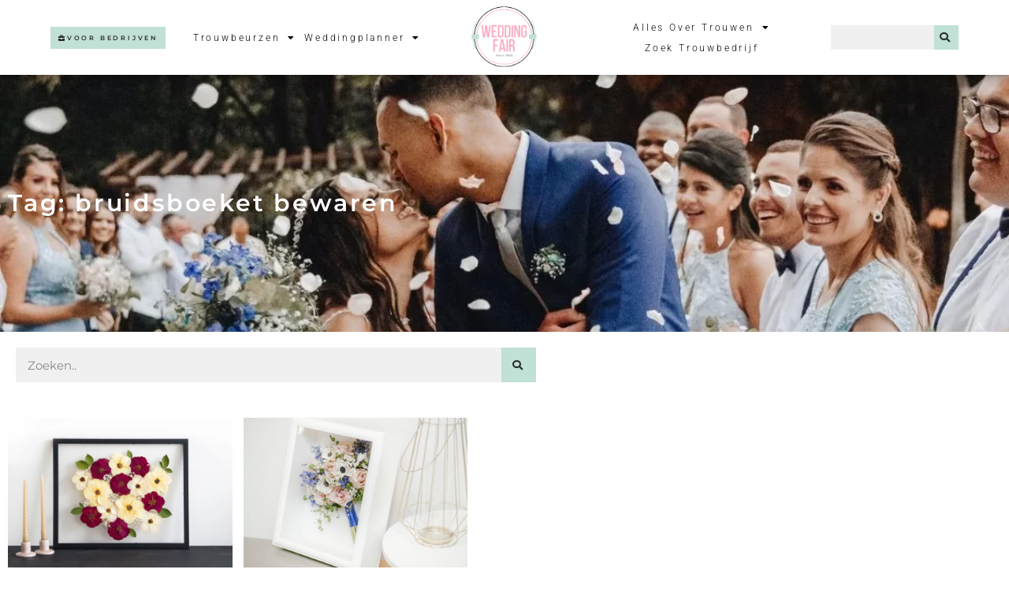

--- FILE ---
content_type: text/html; charset=UTF-8
request_url: https://weddingfair.nl/tag/bruidsboeket-bewaren/
body_size: 27153
content:
<!doctype html>
<html lang="nl-NL">
<head>
	<meta charset="UTF-8">
	<meta name="viewport" content="width=device-width, initial-scale=1">
	<link rel="profile" href="https://gmpg.org/xfn/11">
	<meta name='robots' content='index, follow, max-image-preview:large, max-snippet:-1, max-video-preview:-1' />

	<!-- This site is optimized with the Yoast SEO plugin v26.8 - https://yoast.com/product/yoast-seo-wordpress/ -->
	<title>Vind jouw leveranciers voor de bruiloft - WeddingFair</title>
	<link rel="canonical" href="https://weddingfair.nl/tag/bruidsboeket-bewaren/" />
	<meta property="og:locale" content="nl_NL" />
	<meta property="og:type" content="article" />
	<meta property="og:title" content="bruidsboeket bewaren Archives - WeddingFair" />
	<meta property="og:url" content="https://weddingfair.nl/tag/bruidsboeket-bewaren/" />
	<meta property="og:site_name" content="WeddingFair" />
	<script type="application/ld+json" class="yoast-schema-graph">{"@context":"https://schema.org","@graph":[{"@type":"CollectionPage","@id":"https://weddingfair.nl/tag/bruidsboeket-bewaren/","url":"https://weddingfair.nl/tag/bruidsboeket-bewaren/","name":"bruidsboeket bewaren Archives - WeddingFair","isPartOf":{"@id":"https://weddingfair.nl/#website"},"primaryImageOfPage":{"@id":"https://weddingfair.nl/tag/bruidsboeket-bewaren/#primaryimage"},"image":{"@id":"https://weddingfair.nl/tag/bruidsboeket-bewaren/#primaryimage"},"thumbnailUrl":"https://weddingfair.nl/wp-content/uploads/2023/12/marli-ruby-bloemen-en-sieraden-5-jpg.webp","inLanguage":"nl-NL"},{"@type":"ImageObject","inLanguage":"nl-NL","@id":"https://weddingfair.nl/tag/bruidsboeket-bewaren/#primaryimage","url":"https://weddingfair.nl/wp-content/uploads/2023/12/marli-ruby-bloemen-en-sieraden-5-jpg.webp","contentUrl":"https://weddingfair.nl/wp-content/uploads/2023/12/marli-ruby-bloemen-en-sieraden-5-jpg.webp","width":2560,"height":1920,"caption":"trouwboeket drogen en bewareb"},{"@type":"WebSite","@id":"https://weddingfair.nl/#website","url":"https://weddingfair.nl/","name":"WeddingFair","description":"Al 15 jaar de beste trouwbeurzen &quot;my wedding has to be perfect&quot;","publisher":{"@id":"https://weddingfair.nl/#organization"},"potentialAction":[{"@type":"SearchAction","target":{"@type":"EntryPoint","urlTemplate":"https://weddingfair.nl/?s={search_term_string}"},"query-input":{"@type":"PropertyValueSpecification","valueRequired":true,"valueName":"search_term_string"}}],"inLanguage":"nl-NL"},{"@type":"Organization","@id":"https://weddingfair.nl/#organization","name":"WeddingFair","url":"https://weddingfair.nl/","logo":{"@type":"ImageObject","inLanguage":"nl-NL","@id":"https://weddingfair.nl/#/schema/logo/image/","url":"https://weddingfair.nl/wp-content/uploads/2021/06/WeddingFair-logo.png","contentUrl":"https://weddingfair.nl/wp-content/uploads/2021/06/WeddingFair-logo.png","width":500,"height":500,"caption":"WeddingFair"},"image":{"@id":"https://weddingfair.nl/#/schema/logo/image/"}}]}</script>
	<!-- / Yoast SEO plugin. -->


<script type='application/javascript'  id='pys-version-script'>console.log('PixelYourSite Free version 11.1.5.2');</script>
<link rel='dns-prefetch' href='//www.googletagmanager.com' />
<link rel="alternate" type="application/rss+xml" title="WeddingFair &raquo; feed" href="https://weddingfair.nl/feed/" />
<link rel="alternate" type="application/rss+xml" title="WeddingFair &raquo; reacties feed" href="https://weddingfair.nl/comments/feed/" />
<link rel="alternate" type="application/rss+xml" title="WeddingFair &raquo; bruidsboeket bewaren tag feed" href="https://weddingfair.nl/tag/bruidsboeket-bewaren/feed/" />
<style id='wp-img-auto-sizes-contain-inline-css'>
img:is([sizes=auto i],[sizes^="auto," i]){contain-intrinsic-size:3000px 1500px}
/*# sourceURL=wp-img-auto-sizes-contain-inline-css */
</style>

<style id='wp-emoji-styles-inline-css'>

	img.wp-smiley, img.emoji {
		display: inline !important;
		border: none !important;
		box-shadow: none !important;
		height: 1em !important;
		width: 1em !important;
		margin: 0 0.07em !important;
		vertical-align: -0.1em !important;
		background: none !important;
		padding: 0 !important;
	}
/*# sourceURL=wp-emoji-styles-inline-css */
</style>
<style id='global-styles-inline-css'>
:root{--wp--preset--aspect-ratio--square: 1;--wp--preset--aspect-ratio--4-3: 4/3;--wp--preset--aspect-ratio--3-4: 3/4;--wp--preset--aspect-ratio--3-2: 3/2;--wp--preset--aspect-ratio--2-3: 2/3;--wp--preset--aspect-ratio--16-9: 16/9;--wp--preset--aspect-ratio--9-16: 9/16;--wp--preset--color--black: #000000;--wp--preset--color--cyan-bluish-gray: #abb8c3;--wp--preset--color--white: #ffffff;--wp--preset--color--pale-pink: #f78da7;--wp--preset--color--vivid-red: #cf2e2e;--wp--preset--color--luminous-vivid-orange: #ff6900;--wp--preset--color--luminous-vivid-amber: #fcb900;--wp--preset--color--light-green-cyan: #7bdcb5;--wp--preset--color--vivid-green-cyan: #00d084;--wp--preset--color--pale-cyan-blue: #8ed1fc;--wp--preset--color--vivid-cyan-blue: #0693e3;--wp--preset--color--vivid-purple: #9b51e0;--wp--preset--gradient--vivid-cyan-blue-to-vivid-purple: linear-gradient(135deg,rgb(6,147,227) 0%,rgb(155,81,224) 100%);--wp--preset--gradient--light-green-cyan-to-vivid-green-cyan: linear-gradient(135deg,rgb(122,220,180) 0%,rgb(0,208,130) 100%);--wp--preset--gradient--luminous-vivid-amber-to-luminous-vivid-orange: linear-gradient(135deg,rgb(252,185,0) 0%,rgb(255,105,0) 100%);--wp--preset--gradient--luminous-vivid-orange-to-vivid-red: linear-gradient(135deg,rgb(255,105,0) 0%,rgb(207,46,46) 100%);--wp--preset--gradient--very-light-gray-to-cyan-bluish-gray: linear-gradient(135deg,rgb(238,238,238) 0%,rgb(169,184,195) 100%);--wp--preset--gradient--cool-to-warm-spectrum: linear-gradient(135deg,rgb(74,234,220) 0%,rgb(151,120,209) 20%,rgb(207,42,186) 40%,rgb(238,44,130) 60%,rgb(251,105,98) 80%,rgb(254,248,76) 100%);--wp--preset--gradient--blush-light-purple: linear-gradient(135deg,rgb(255,206,236) 0%,rgb(152,150,240) 100%);--wp--preset--gradient--blush-bordeaux: linear-gradient(135deg,rgb(254,205,165) 0%,rgb(254,45,45) 50%,rgb(107,0,62) 100%);--wp--preset--gradient--luminous-dusk: linear-gradient(135deg,rgb(255,203,112) 0%,rgb(199,81,192) 50%,rgb(65,88,208) 100%);--wp--preset--gradient--pale-ocean: linear-gradient(135deg,rgb(255,245,203) 0%,rgb(182,227,212) 50%,rgb(51,167,181) 100%);--wp--preset--gradient--electric-grass: linear-gradient(135deg,rgb(202,248,128) 0%,rgb(113,206,126) 100%);--wp--preset--gradient--midnight: linear-gradient(135deg,rgb(2,3,129) 0%,rgb(40,116,252) 100%);--wp--preset--font-size--small: 13px;--wp--preset--font-size--medium: 20px;--wp--preset--font-size--large: 36px;--wp--preset--font-size--x-large: 42px;--wp--preset--spacing--20: 0.44rem;--wp--preset--spacing--30: 0.67rem;--wp--preset--spacing--40: 1rem;--wp--preset--spacing--50: 1.5rem;--wp--preset--spacing--60: 2.25rem;--wp--preset--spacing--70: 3.38rem;--wp--preset--spacing--80: 5.06rem;--wp--preset--shadow--natural: 6px 6px 9px rgba(0, 0, 0, 0.2);--wp--preset--shadow--deep: 12px 12px 50px rgba(0, 0, 0, 0.4);--wp--preset--shadow--sharp: 6px 6px 0px rgba(0, 0, 0, 0.2);--wp--preset--shadow--outlined: 6px 6px 0px -3px rgb(255, 255, 255), 6px 6px rgb(0, 0, 0);--wp--preset--shadow--crisp: 6px 6px 0px rgb(0, 0, 0);}:root { --wp--style--global--content-size: 800px;--wp--style--global--wide-size: 1200px; }:where(body) { margin: 0; }.wp-site-blocks > .alignleft { float: left; margin-right: 2em; }.wp-site-blocks > .alignright { float: right; margin-left: 2em; }.wp-site-blocks > .aligncenter { justify-content: center; margin-left: auto; margin-right: auto; }:where(.wp-site-blocks) > * { margin-block-start: 24px; margin-block-end: 0; }:where(.wp-site-blocks) > :first-child { margin-block-start: 0; }:where(.wp-site-blocks) > :last-child { margin-block-end: 0; }:root { --wp--style--block-gap: 24px; }:root :where(.is-layout-flow) > :first-child{margin-block-start: 0;}:root :where(.is-layout-flow) > :last-child{margin-block-end: 0;}:root :where(.is-layout-flow) > *{margin-block-start: 24px;margin-block-end: 0;}:root :where(.is-layout-constrained) > :first-child{margin-block-start: 0;}:root :where(.is-layout-constrained) > :last-child{margin-block-end: 0;}:root :where(.is-layout-constrained) > *{margin-block-start: 24px;margin-block-end: 0;}:root :where(.is-layout-flex){gap: 24px;}:root :where(.is-layout-grid){gap: 24px;}.is-layout-flow > .alignleft{float: left;margin-inline-start: 0;margin-inline-end: 2em;}.is-layout-flow > .alignright{float: right;margin-inline-start: 2em;margin-inline-end: 0;}.is-layout-flow > .aligncenter{margin-left: auto !important;margin-right: auto !important;}.is-layout-constrained > .alignleft{float: left;margin-inline-start: 0;margin-inline-end: 2em;}.is-layout-constrained > .alignright{float: right;margin-inline-start: 2em;margin-inline-end: 0;}.is-layout-constrained > .aligncenter{margin-left: auto !important;margin-right: auto !important;}.is-layout-constrained > :where(:not(.alignleft):not(.alignright):not(.alignfull)){max-width: var(--wp--style--global--content-size);margin-left: auto !important;margin-right: auto !important;}.is-layout-constrained > .alignwide{max-width: var(--wp--style--global--wide-size);}body .is-layout-flex{display: flex;}.is-layout-flex{flex-wrap: wrap;align-items: center;}.is-layout-flex > :is(*, div){margin: 0;}body .is-layout-grid{display: grid;}.is-layout-grid > :is(*, div){margin: 0;}body{padding-top: 0px;padding-right: 0px;padding-bottom: 0px;padding-left: 0px;}a:where(:not(.wp-element-button)){text-decoration: underline;}:root :where(.wp-element-button, .wp-block-button__link){background-color: #32373c;border-width: 0;color: #fff;font-family: inherit;font-size: inherit;font-style: inherit;font-weight: inherit;letter-spacing: inherit;line-height: inherit;padding-top: calc(0.667em + 2px);padding-right: calc(1.333em + 2px);padding-bottom: calc(0.667em + 2px);padding-left: calc(1.333em + 2px);text-decoration: none;text-transform: inherit;}.has-black-color{color: var(--wp--preset--color--black) !important;}.has-cyan-bluish-gray-color{color: var(--wp--preset--color--cyan-bluish-gray) !important;}.has-white-color{color: var(--wp--preset--color--white) !important;}.has-pale-pink-color{color: var(--wp--preset--color--pale-pink) !important;}.has-vivid-red-color{color: var(--wp--preset--color--vivid-red) !important;}.has-luminous-vivid-orange-color{color: var(--wp--preset--color--luminous-vivid-orange) !important;}.has-luminous-vivid-amber-color{color: var(--wp--preset--color--luminous-vivid-amber) !important;}.has-light-green-cyan-color{color: var(--wp--preset--color--light-green-cyan) !important;}.has-vivid-green-cyan-color{color: var(--wp--preset--color--vivid-green-cyan) !important;}.has-pale-cyan-blue-color{color: var(--wp--preset--color--pale-cyan-blue) !important;}.has-vivid-cyan-blue-color{color: var(--wp--preset--color--vivid-cyan-blue) !important;}.has-vivid-purple-color{color: var(--wp--preset--color--vivid-purple) !important;}.has-black-background-color{background-color: var(--wp--preset--color--black) !important;}.has-cyan-bluish-gray-background-color{background-color: var(--wp--preset--color--cyan-bluish-gray) !important;}.has-white-background-color{background-color: var(--wp--preset--color--white) !important;}.has-pale-pink-background-color{background-color: var(--wp--preset--color--pale-pink) !important;}.has-vivid-red-background-color{background-color: var(--wp--preset--color--vivid-red) !important;}.has-luminous-vivid-orange-background-color{background-color: var(--wp--preset--color--luminous-vivid-orange) !important;}.has-luminous-vivid-amber-background-color{background-color: var(--wp--preset--color--luminous-vivid-amber) !important;}.has-light-green-cyan-background-color{background-color: var(--wp--preset--color--light-green-cyan) !important;}.has-vivid-green-cyan-background-color{background-color: var(--wp--preset--color--vivid-green-cyan) !important;}.has-pale-cyan-blue-background-color{background-color: var(--wp--preset--color--pale-cyan-blue) !important;}.has-vivid-cyan-blue-background-color{background-color: var(--wp--preset--color--vivid-cyan-blue) !important;}.has-vivid-purple-background-color{background-color: var(--wp--preset--color--vivid-purple) !important;}.has-black-border-color{border-color: var(--wp--preset--color--black) !important;}.has-cyan-bluish-gray-border-color{border-color: var(--wp--preset--color--cyan-bluish-gray) !important;}.has-white-border-color{border-color: var(--wp--preset--color--white) !important;}.has-pale-pink-border-color{border-color: var(--wp--preset--color--pale-pink) !important;}.has-vivid-red-border-color{border-color: var(--wp--preset--color--vivid-red) !important;}.has-luminous-vivid-orange-border-color{border-color: var(--wp--preset--color--luminous-vivid-orange) !important;}.has-luminous-vivid-amber-border-color{border-color: var(--wp--preset--color--luminous-vivid-amber) !important;}.has-light-green-cyan-border-color{border-color: var(--wp--preset--color--light-green-cyan) !important;}.has-vivid-green-cyan-border-color{border-color: var(--wp--preset--color--vivid-green-cyan) !important;}.has-pale-cyan-blue-border-color{border-color: var(--wp--preset--color--pale-cyan-blue) !important;}.has-vivid-cyan-blue-border-color{border-color: var(--wp--preset--color--vivid-cyan-blue) !important;}.has-vivid-purple-border-color{border-color: var(--wp--preset--color--vivid-purple) !important;}.has-vivid-cyan-blue-to-vivid-purple-gradient-background{background: var(--wp--preset--gradient--vivid-cyan-blue-to-vivid-purple) !important;}.has-light-green-cyan-to-vivid-green-cyan-gradient-background{background: var(--wp--preset--gradient--light-green-cyan-to-vivid-green-cyan) !important;}.has-luminous-vivid-amber-to-luminous-vivid-orange-gradient-background{background: var(--wp--preset--gradient--luminous-vivid-amber-to-luminous-vivid-orange) !important;}.has-luminous-vivid-orange-to-vivid-red-gradient-background{background: var(--wp--preset--gradient--luminous-vivid-orange-to-vivid-red) !important;}.has-very-light-gray-to-cyan-bluish-gray-gradient-background{background: var(--wp--preset--gradient--very-light-gray-to-cyan-bluish-gray) !important;}.has-cool-to-warm-spectrum-gradient-background{background: var(--wp--preset--gradient--cool-to-warm-spectrum) !important;}.has-blush-light-purple-gradient-background{background: var(--wp--preset--gradient--blush-light-purple) !important;}.has-blush-bordeaux-gradient-background{background: var(--wp--preset--gradient--blush-bordeaux) !important;}.has-luminous-dusk-gradient-background{background: var(--wp--preset--gradient--luminous-dusk) !important;}.has-pale-ocean-gradient-background{background: var(--wp--preset--gradient--pale-ocean) !important;}.has-electric-grass-gradient-background{background: var(--wp--preset--gradient--electric-grass) !important;}.has-midnight-gradient-background{background: var(--wp--preset--gradient--midnight) !important;}.has-small-font-size{font-size: var(--wp--preset--font-size--small) !important;}.has-medium-font-size{font-size: var(--wp--preset--font-size--medium) !important;}.has-large-font-size{font-size: var(--wp--preset--font-size--large) !important;}.has-x-large-font-size{font-size: var(--wp--preset--font-size--x-large) !important;}
:root :where(.wp-block-pullquote){font-size: 1.5em;line-height: 1.6;}
/*# sourceURL=global-styles-inline-css */
</style>
<link rel='stylesheet' id='contact-form-7-css' href='https://weddingfair.nl/wp-content/plugins/contact-form-7/includes/css/styles.css?ver=6.1.4' media='all' />
<link rel='stylesheet' id='dashicons-css' href='https://weddingfair.nl/wp-includes/css/dashicons.min.css?ver=1545bdd34cc163fefa95ced9fec21935' media='all' />
<link rel='stylesheet' id='ci-comment-rating-styles-css' href='https://weddingfair.nl/wp-content/plugins/weddingfair/reviews/assets/style.css?ver=1545bdd34cc163fefa95ced9fec21935' media='all' />
<link rel='stylesheet' id='font-awesome-css' href='https://weddingfair.nl/wp-content/plugins/elementor/assets/lib/font-awesome/css/font-awesome.min.css?ver=4.7.0' media='all' />
<link rel='stylesheet' id='hello-elementor-css' href='https://weddingfair.nl/wp-content/themes/hello-elementor/assets/css/reset.css?ver=3.4.6' media='all' />
<link rel='stylesheet' id='hello-elementor-theme-style-css' href='https://weddingfair.nl/wp-content/themes/hello-elementor/assets/css/theme.css?ver=3.4.6' media='all' />
<link rel='stylesheet' id='hello-elementor-header-footer-css' href='https://weddingfair.nl/wp-content/themes/hello-elementor/assets/css/header-footer.css?ver=3.4.6' media='all' />
<link rel='stylesheet' id='elementor-frontend-css' href='https://weddingfair.nl/wp-content/plugins/elementor/assets/css/frontend.min.css?ver=3.34.2' media='all' />
<style id='elementor-frontend-inline-css'>
.elementor-kit-27959{--e-global-color-primary:#F681A2;--e-global-color-secondary:#C1E0D6;--e-global-color-text:#2B2B2B;--e-global-color-accent:#FFF9FB;--e-global-typography-primary-font-family:"Roboto";--e-global-typography-primary-font-weight:600;--e-global-typography-secondary-font-family:"Roboto Slab";--e-global-typography-secondary-font-weight:400;--e-global-typography-text-font-family:"Roboto";--e-global-typography-text-font-weight:400;--e-global-typography-accent-font-family:"Roboto";--e-global-typography-accent-font-weight:500;color:var( --e-global-color-text );font-family:"Montserrat", Sans-serif;font-size:13px;font-weight:300;}.elementor-kit-27959 button,.elementor-kit-27959 input[type="button"],.elementor-kit-27959 input[type="submit"],.elementor-kit-27959 .elementor-button{background-color:var( --e-global-color-primary );font-family:"Montserrat", Sans-serif;font-size:8px;font-weight:600;text-transform:uppercase;letter-spacing:2.8px;color:var( --e-global-color-text );border-radius:0px 0px 0px 0px;padding:15px 40px 15px 40px;}.elementor-kit-27959 button:hover,.elementor-kit-27959 button:focus,.elementor-kit-27959 input[type="button"]:hover,.elementor-kit-27959 input[type="button"]:focus,.elementor-kit-27959 input[type="submit"]:hover,.elementor-kit-27959 input[type="submit"]:focus,.elementor-kit-27959 .elementor-button:hover,.elementor-kit-27959 .elementor-button:focus{background-color:#02010100;color:var( --e-global-color-text );border-style:solid;border-width:2px 2px 2px 2px;border-color:var( --e-global-color-primary );}.elementor-kit-27959 e-page-transition{background-color:#FFBC7D;}.elementor-kit-27959 a{color:var( --e-global-color-primary );}.elementor-kit-27959 h1{color:var( --e-global-color-text );font-family:"Montserrat", Sans-serif;font-size:50px;font-weight:600;line-height:1.6em;letter-spacing:2.8px;}.elementor-kit-27959 h2{color:var( --e-global-color-text );font-family:"Montserrat", Sans-serif;font-size:40px;font-weight:600;line-height:1.6em;letter-spacing:2.8px;}.elementor-kit-27959 h3{color:var( --e-global-color-text );font-family:"Montserrat", Sans-serif;font-size:30px;font-weight:600;line-height:1.6em;letter-spacing:2.8px;}.elementor-kit-27959 h4{color:var( --e-global-color-text );font-family:"Montserrat", Sans-serif;font-size:25px;font-weight:600;line-height:1.6em;letter-spacing:2.8px;}.elementor-kit-27959 h5{color:var( --e-global-color-text );font-family:"Montserrat", Sans-serif;font-size:20px;font-weight:600;line-height:1.6em;letter-spacing:2.8px;}.elementor-kit-27959 h6{color:var( --e-global-color-text );font-family:"Montserrat", Sans-serif;font-size:20px;font-weight:600;line-height:1.6em;letter-spacing:2.8px;}.elementor-section.elementor-section-boxed > .elementor-container{max-width:1140px;}.e-con{--container-max-width:1140px;}.elementor-widget:not(:last-child){margin-block-end:20px;}.elementor-element{--widgets-spacing:20px 20px;--widgets-spacing-row:20px;--widgets-spacing-column:20px;}{}h1.entry-title{display:var(--page-title-display);}@media(max-width:1024px){.elementor-section.elementor-section-boxed > .elementor-container{max-width:1024px;}.e-con{--container-max-width:1024px;}}@media(max-width:767px){.elementor-section.elementor-section-boxed > .elementor-container{max-width:780px;}.e-con{--container-max-width:780px;}}
.elementor-27915 .elementor-element.elementor-element-438b069c > .elementor-container > .elementor-column > .elementor-widget-wrap{align-content:center;align-items:center;}.elementor-27915 .elementor-element.elementor-element-438b069c:not(.elementor-motion-effects-element-type-background), .elementor-27915 .elementor-element.elementor-element-438b069c > .elementor-motion-effects-container > .elementor-motion-effects-layer{background-color:#FFFFFF;}.elementor-27915 .elementor-element.elementor-element-438b069c > .elementor-container{min-height:80px;}.elementor-27915 .elementor-element.elementor-element-438b069c{box-shadow:0px 0px 10px 0px rgba(0,0,0,0.5);transition:background 0.3s, border 0.3s, border-radius 0.3s, box-shadow 0.3s;margin-top:0px;margin-bottom:0px;padding:0% 05% 0% 5%;z-index:9995;}.elementor-27915 .elementor-element.elementor-element-438b069c > .elementor-background-overlay{transition:background 0.3s, border-radius 0.3s, opacity 0.3s;}.elementor-27915 .elementor-element.elementor-element-9ec7ee0 .elementor-button{background-color:#C1E0D6;font-family:"Montserrat", Sans-serif;font-size:8px;font-weight:600;text-transform:uppercase;letter-spacing:2.8px;fill:#2B2B2B;color:#2B2B2B;border-radius:0px 0px 0px 0px;padding:10px 10px 10px 10px;}.elementor-27915 .elementor-element.elementor-element-9ec7ee0 .elementor-button:hover, .elementor-27915 .elementor-element.elementor-element-9ec7ee0 .elementor-button:focus{background-color:#2B2B2B00;color:#C1E0D6;}.elementor-27915 .elementor-element.elementor-element-9ec7ee0 > .elementor-widget-container{margin:0px 0px 0px 0px;}.elementor-27915 .elementor-element.elementor-element-9ec7ee0 .elementor-button-content-wrapper{flex-direction:row;}.elementor-27915 .elementor-element.elementor-element-9ec7ee0 .elementor-button .elementor-button-content-wrapper{gap:8px;}.elementor-27915 .elementor-element.elementor-element-9ec7ee0 .elementor-button:hover svg, .elementor-27915 .elementor-element.elementor-element-9ec7ee0 .elementor-button:focus svg{fill:#C1E0D6;}.elementor-27915 .elementor-element.elementor-element-5d46082e .elementor-menu-toggle{margin:0 auto;background-color:#FFFFFF00;border-width:0px;border-radius:0px;}.elementor-27915 .elementor-element.elementor-element-5d46082e .elementor-nav-menu .elementor-item{font-family:"Roboto", Sans-serif;font-size:12px;font-weight:300;text-transform:capitalize;font-style:normal;text-decoration:none;line-height:24px;letter-spacing:2.8px;}.elementor-27915 .elementor-element.elementor-element-5d46082e .elementor-nav-menu--main .elementor-item{color:#000000;fill:#000000;padding-left:5px;padding-right:5px;padding-top:1px;padding-bottom:1px;}.elementor-27915 .elementor-element.elementor-element-5d46082e .elementor-nav-menu--main .elementor-item:hover,
					.elementor-27915 .elementor-element.elementor-element-5d46082e .elementor-nav-menu--main .elementor-item.elementor-item-active,
					.elementor-27915 .elementor-element.elementor-element-5d46082e .elementor-nav-menu--main .elementor-item.highlighted,
					.elementor-27915 .elementor-element.elementor-element-5d46082e .elementor-nav-menu--main .elementor-item:focus{color:#FFFFFF;}.elementor-27915 .elementor-element.elementor-element-5d46082e .elementor-nav-menu--main:not(.e--pointer-framed) .elementor-item:before,
					.elementor-27915 .elementor-element.elementor-element-5d46082e .elementor-nav-menu--main:not(.e--pointer-framed) .elementor-item:after{background-color:#F681A2;}.elementor-27915 .elementor-element.elementor-element-5d46082e .e--pointer-framed .elementor-item:before,
					.elementor-27915 .elementor-element.elementor-element-5d46082e .e--pointer-framed .elementor-item:after{border-color:#F681A2;}.elementor-27915 .elementor-element.elementor-element-5d46082e .elementor-nav-menu--main .elementor-item.elementor-item-active{color:#000000;}.elementor-27915 .elementor-element.elementor-element-5d46082e .elementor-nav-menu--main:not(.e--pointer-framed) .elementor-item.elementor-item-active:before,
					.elementor-27915 .elementor-element.elementor-element-5d46082e .elementor-nav-menu--main:not(.e--pointer-framed) .elementor-item.elementor-item-active:after{background-color:#F681A2;}.elementor-27915 .elementor-element.elementor-element-5d46082e .e--pointer-framed .elementor-item.elementor-item-active:before,
					.elementor-27915 .elementor-element.elementor-element-5d46082e .e--pointer-framed .elementor-item.elementor-item-active:after{border-color:#F681A2;}.elementor-27915 .elementor-element.elementor-element-5d46082e{--e-nav-menu-horizontal-menu-item-margin:calc( 0px / 2 );}.elementor-27915 .elementor-element.elementor-element-5d46082e .elementor-nav-menu--main:not(.elementor-nav-menu--layout-horizontal) .elementor-nav-menu > li:not(:last-child){margin-bottom:0px;}.elementor-27915 .elementor-element.elementor-element-5d46082e .elementor-nav-menu--dropdown{background-color:#FFFFFF;}.elementor-27915 .elementor-element.elementor-element-5d46082e .elementor-nav-menu--dropdown a:hover,
					.elementor-27915 .elementor-element.elementor-element-5d46082e .elementor-nav-menu--dropdown a:focus,
					.elementor-27915 .elementor-element.elementor-element-5d46082e .elementor-nav-menu--dropdown a.elementor-item-active,
					.elementor-27915 .elementor-element.elementor-element-5d46082e .elementor-nav-menu--dropdown a.highlighted,
					.elementor-27915 .elementor-element.elementor-element-5d46082e .elementor-menu-toggle:hover,
					.elementor-27915 .elementor-element.elementor-element-5d46082e .elementor-menu-toggle:focus{color:#FFFFFF;}.elementor-27915 .elementor-element.elementor-element-5d46082e .elementor-nav-menu--dropdown a:hover,
					.elementor-27915 .elementor-element.elementor-element-5d46082e .elementor-nav-menu--dropdown a:focus,
					.elementor-27915 .elementor-element.elementor-element-5d46082e .elementor-nav-menu--dropdown a.elementor-item-active,
					.elementor-27915 .elementor-element.elementor-element-5d46082e .elementor-nav-menu--dropdown a.highlighted{background-color:#F681A2;}.elementor-27915 .elementor-element.elementor-element-5d46082e .elementor-nav-menu--dropdown a.elementor-item-active{color:#FFFFFF;background-color:#F681A2;}.elementor-27915 .elementor-element.elementor-element-5d46082e .elementor-nav-menu--dropdown .elementor-item, .elementor-27915 .elementor-element.elementor-element-5d46082e .elementor-nav-menu--dropdown  .elementor-sub-item{font-family:"Roboto", Sans-serif;font-size:12px;font-weight:300;font-style:normal;text-decoration:none;letter-spacing:1.53px;}.elementor-27915 .elementor-element.elementor-element-5d46082e .elementor-nav-menu--dropdown a{padding-top:4px;padding-bottom:4px;}.elementor-27915 .elementor-element.elementor-element-5d46082e div.elementor-menu-toggle{color:#000000;}.elementor-27915 .elementor-element.elementor-element-5d46082e div.elementor-menu-toggle svg{fill:#000000;}.elementor-27915 .elementor-element.elementor-element-5d46082e div.elementor-menu-toggle:hover, .elementor-27915 .elementor-element.elementor-element-5d46082e div.elementor-menu-toggle:focus{color:#000000;}.elementor-27915 .elementor-element.elementor-element-5d46082e div.elementor-menu-toggle:hover svg, .elementor-27915 .elementor-element.elementor-element-5d46082e div.elementor-menu-toggle:focus svg{fill:#000000;}.elementor-27915 .elementor-element.elementor-element-697d64dc{text-align:center;}.elementor-27915 .elementor-element.elementor-element-697d64dc img{width:55%;max-width:55%;}.elementor-27915 .elementor-element.elementor-element-9b0dfd .elementor-menu-toggle{margin:0 auto;background-color:#FFFFFF00;border-width:0px;border-radius:0px;}.elementor-27915 .elementor-element.elementor-element-9b0dfd .elementor-nav-menu .elementor-item{font-family:"Roboto", Sans-serif;font-size:12px;font-weight:300;text-transform:capitalize;font-style:normal;text-decoration:none;line-height:24px;letter-spacing:2.8px;}.elementor-27915 .elementor-element.elementor-element-9b0dfd .elementor-nav-menu--main .elementor-item{color:#000000;fill:#000000;padding-left:5px;padding-right:5px;padding-top:1px;padding-bottom:1px;}.elementor-27915 .elementor-element.elementor-element-9b0dfd .elementor-nav-menu--main .elementor-item:hover,
					.elementor-27915 .elementor-element.elementor-element-9b0dfd .elementor-nav-menu--main .elementor-item.elementor-item-active,
					.elementor-27915 .elementor-element.elementor-element-9b0dfd .elementor-nav-menu--main .elementor-item.highlighted,
					.elementor-27915 .elementor-element.elementor-element-9b0dfd .elementor-nav-menu--main .elementor-item:focus{color:#FFFFFF;}.elementor-27915 .elementor-element.elementor-element-9b0dfd .elementor-nav-menu--main:not(.e--pointer-framed) .elementor-item:before,
					.elementor-27915 .elementor-element.elementor-element-9b0dfd .elementor-nav-menu--main:not(.e--pointer-framed) .elementor-item:after{background-color:#F681A2;}.elementor-27915 .elementor-element.elementor-element-9b0dfd .e--pointer-framed .elementor-item:before,
					.elementor-27915 .elementor-element.elementor-element-9b0dfd .e--pointer-framed .elementor-item:after{border-color:#F681A2;}.elementor-27915 .elementor-element.elementor-element-9b0dfd .elementor-nav-menu--main .elementor-item.elementor-item-active{color:#000000;}.elementor-27915 .elementor-element.elementor-element-9b0dfd .elementor-nav-menu--main:not(.e--pointer-framed) .elementor-item.elementor-item-active:before,
					.elementor-27915 .elementor-element.elementor-element-9b0dfd .elementor-nav-menu--main:not(.e--pointer-framed) .elementor-item.elementor-item-active:after{background-color:#F681A2;}.elementor-27915 .elementor-element.elementor-element-9b0dfd .e--pointer-framed .elementor-item.elementor-item-active:before,
					.elementor-27915 .elementor-element.elementor-element-9b0dfd .e--pointer-framed .elementor-item.elementor-item-active:after{border-color:#F681A2;}.elementor-27915 .elementor-element.elementor-element-9b0dfd{--e-nav-menu-horizontal-menu-item-margin:calc( 0px / 2 );}.elementor-27915 .elementor-element.elementor-element-9b0dfd .elementor-nav-menu--main:not(.elementor-nav-menu--layout-horizontal) .elementor-nav-menu > li:not(:last-child){margin-bottom:0px;}.elementor-27915 .elementor-element.elementor-element-9b0dfd .elementor-nav-menu--dropdown{background-color:#FFFFFF;}.elementor-27915 .elementor-element.elementor-element-9b0dfd .elementor-nav-menu--dropdown a:hover,
					.elementor-27915 .elementor-element.elementor-element-9b0dfd .elementor-nav-menu--dropdown a:focus,
					.elementor-27915 .elementor-element.elementor-element-9b0dfd .elementor-nav-menu--dropdown a.elementor-item-active,
					.elementor-27915 .elementor-element.elementor-element-9b0dfd .elementor-nav-menu--dropdown a.highlighted,
					.elementor-27915 .elementor-element.elementor-element-9b0dfd .elementor-menu-toggle:hover,
					.elementor-27915 .elementor-element.elementor-element-9b0dfd .elementor-menu-toggle:focus{color:#FFFFFF;}.elementor-27915 .elementor-element.elementor-element-9b0dfd .elementor-nav-menu--dropdown a:hover,
					.elementor-27915 .elementor-element.elementor-element-9b0dfd .elementor-nav-menu--dropdown a:focus,
					.elementor-27915 .elementor-element.elementor-element-9b0dfd .elementor-nav-menu--dropdown a.elementor-item-active,
					.elementor-27915 .elementor-element.elementor-element-9b0dfd .elementor-nav-menu--dropdown a.highlighted{background-color:#F681A2;}.elementor-27915 .elementor-element.elementor-element-9b0dfd .elementor-nav-menu--dropdown a.elementor-item-active{color:#FFFFFF;background-color:#F681A2;}.elementor-27915 .elementor-element.elementor-element-9b0dfd .elementor-nav-menu--dropdown .elementor-item, .elementor-27915 .elementor-element.elementor-element-9b0dfd .elementor-nav-menu--dropdown  .elementor-sub-item{font-family:"Roboto", Sans-serif;font-size:12px;font-weight:300;font-style:normal;text-decoration:none;letter-spacing:1.53px;}.elementor-27915 .elementor-element.elementor-element-9b0dfd .elementor-nav-menu--dropdown a{padding-top:4px;padding-bottom:4px;}.elementor-27915 .elementor-element.elementor-element-9b0dfd div.elementor-menu-toggle{color:#000000;}.elementor-27915 .elementor-element.elementor-element-9b0dfd div.elementor-menu-toggle svg{fill:#000000;}.elementor-27915 .elementor-element.elementor-element-9b0dfd div.elementor-menu-toggle:hover, .elementor-27915 .elementor-element.elementor-element-9b0dfd div.elementor-menu-toggle:focus{color:#000000;}.elementor-27915 .elementor-element.elementor-element-9b0dfd div.elementor-menu-toggle:hover svg, .elementor-27915 .elementor-element.elementor-element-9b0dfd div.elementor-menu-toggle:focus svg{fill:#000000;}.elementor-27915 .elementor-element.elementor-element-906d5a0 .elementor-search-form__container{min-height:31px;}.elementor-27915 .elementor-element.elementor-element-906d5a0 .elementor-search-form__submit{min-width:31px;--e-search-form-submit-text-color:#2B2B2B;background-color:#C1E0D6;--e-search-form-submit-icon-size:13px;}body:not(.rtl) .elementor-27915 .elementor-element.elementor-element-906d5a0 .elementor-search-form__icon{padding-left:calc(31px / 3);}body.rtl .elementor-27915 .elementor-element.elementor-element-906d5a0 .elementor-search-form__icon{padding-right:calc(31px / 3);}.elementor-27915 .elementor-element.elementor-element-906d5a0 .elementor-search-form__input, .elementor-27915 .elementor-element.elementor-element-906d5a0.elementor-search-form--button-type-text .elementor-search-form__submit{padding-left:calc(31px / 3);padding-right:calc(31px / 3);}.elementor-27915 .elementor-element.elementor-element-906d5a0:not(.elementor-search-form--skin-full_screen) .elementor-search-form__container{background-color:#F0F0F0;border-radius:0px;}.elementor-27915 .elementor-element.elementor-element-906d5a0.elementor-search-form--skin-full_screen input[type="search"].elementor-search-form__input{background-color:#F0F0F0;border-radius:0px;}.elementor-27915 .elementor-element.elementor-element-6fbe7c80 > .elementor-container > .elementor-column > .elementor-widget-wrap{align-content:center;align-items:center;}.elementor-27915 .elementor-element.elementor-element-6fbe7c80:not(.elementor-motion-effects-element-type-background), .elementor-27915 .elementor-element.elementor-element-6fbe7c80 > .elementor-motion-effects-container > .elementor-motion-effects-layer{background-color:#FFFFFF;}.elementor-27915 .elementor-element.elementor-element-6fbe7c80 > .elementor-container{min-height:80px;}.elementor-27915 .elementor-element.elementor-element-6fbe7c80{box-shadow:0px 0px 10px 0px rgba(0,0,0,0.5);transition:background 0.3s, border 0.3s, border-radius 0.3s, box-shadow 0.3s;margin-top:0px;margin-bottom:0px;padding:0% 5% 0% 5%;z-index:9995;}.elementor-27915 .elementor-element.elementor-element-6fbe7c80 > .elementor-background-overlay{transition:background 0.3s, border-radius 0.3s, opacity 0.3s;}.elementor-27915 .elementor-element.elementor-element-5f0946fc .elementor-search-form__container{min-height:20px;}.elementor-27915 .elementor-element.elementor-element-5f0946fc .elementor-search-form__submit{min-width:20px;--e-search-form-submit-text-color:#2B2B2B;background-color:#C1E0D6;--e-search-form-submit-icon-size:13px;}body:not(.rtl) .elementor-27915 .elementor-element.elementor-element-5f0946fc .elementor-search-form__icon{padding-left:calc(20px / 3);}body.rtl .elementor-27915 .elementor-element.elementor-element-5f0946fc .elementor-search-form__icon{padding-right:calc(20px / 3);}.elementor-27915 .elementor-element.elementor-element-5f0946fc .elementor-search-form__input, .elementor-27915 .elementor-element.elementor-element-5f0946fc.elementor-search-form--button-type-text .elementor-search-form__submit{padding-left:calc(20px / 3);padding-right:calc(20px / 3);}.elementor-27915 .elementor-element.elementor-element-5f0946fc input[type="search"].elementor-search-form__input{font-family:"Roboto", Sans-serif;font-weight:400;}.elementor-27915 .elementor-element.elementor-element-5f0946fc:not(.elementor-search-form--skin-full_screen) .elementor-search-form__container{background-color:#F0F0F0;border-radius:0px;}.elementor-27915 .elementor-element.elementor-element-5f0946fc.elementor-search-form--skin-full_screen input[type="search"].elementor-search-form__input{background-color:#F0F0F0;border-radius:0px;}.elementor-27915 .elementor-element.elementor-element-27439287{text-align:center;}.elementor-27915 .elementor-element.elementor-element-27439287 img{width:54%;max-width:73%;}.elementor-27915 .elementor-element.elementor-element-ff6f3eb .elementor-icon-wrapper{text-align:center;}.elementor-27915 .elementor-element.elementor-element-ff6f3eb.elementor-view-stacked .elementor-icon{background-color:#C1E0D6;}.elementor-27915 .elementor-element.elementor-element-ff6f3eb.elementor-view-framed .elementor-icon, .elementor-27915 .elementor-element.elementor-element-ff6f3eb.elementor-view-default .elementor-icon{color:#C1E0D6;border-color:#C1E0D6;}.elementor-27915 .elementor-element.elementor-element-ff6f3eb.elementor-view-framed .elementor-icon, .elementor-27915 .elementor-element.elementor-element-ff6f3eb.elementor-view-default .elementor-icon svg{fill:#C1E0D6;}.elementor-theme-builder-content-area{height:400px;}.elementor-location-header:before, .elementor-location-footer:before{content:"";display:table;clear:both;}@media(min-width:768px){.elementor-27915 .elementor-element.elementor-element-164b99f4{width:14%;}.elementor-27915 .elementor-element.elementor-element-63906ba2{width:28.5%;}.elementor-27915 .elementor-element.elementor-element-7e8a78e9{width:15%;}.elementor-27915 .elementor-element.elementor-element-1c71922f{width:28.467%;}.elementor-27915 .elementor-element.elementor-element-78217be0{width:14%;}}@media(max-width:1024px) and (min-width:768px){.elementor-27915 .elementor-element.elementor-element-10c47079{width:20%;}.elementor-27915 .elementor-element.elementor-element-6c005b6d{width:60%;}.elementor-27915 .elementor-element.elementor-element-794e3bc4{width:20%;}}@media(max-width:1024px){.elementor-27915 .elementor-element.elementor-element-5d46082e .elementor-nav-menu--main > .elementor-nav-menu > li > .elementor-nav-menu--dropdown, .elementor-27915 .elementor-element.elementor-element-5d46082e .elementor-nav-menu__container.elementor-nav-menu--dropdown{margin-top:22px !important;}.elementor-27915 .elementor-element.elementor-element-5d46082e .elementor-menu-toggle{border-width:1px;border-radius:0px;}.elementor-27915 .elementor-element.elementor-element-697d64dc img{width:55%;max-width:55%;}.elementor-27915 .elementor-element.elementor-element-9b0dfd .elementor-nav-menu--main > .elementor-nav-menu > li > .elementor-nav-menu--dropdown, .elementor-27915 .elementor-element.elementor-element-9b0dfd .elementor-nav-menu__container.elementor-nav-menu--dropdown{margin-top:22px !important;}.elementor-27915 .elementor-element.elementor-element-9b0dfd .elementor-menu-toggle{border-width:1px;border-radius:0px;}.elementor-27915 .elementor-element.elementor-element-27439287 img{width:25%;max-width:25%;}}@media(max-width:767px){.elementor-27915 .elementor-element.elementor-element-164b99f4{width:30%;}.elementor-27915 .elementor-element.elementor-element-63906ba2{width:30%;}.elementor-27915 .elementor-element.elementor-element-7e8a78e9{width:30%;}.elementor-27915 .elementor-element.elementor-element-697d64dc img{width:85%;}.elementor-27915 .elementor-element.elementor-element-1c71922f{width:30%;}.elementor-27915 .elementor-element.elementor-element-78217be0{width:30%;}.elementor-27915 .elementor-element.elementor-element-10c47079{width:25%;}.elementor-27915 .elementor-element.elementor-element-5f0946fc input[type="search"].elementor-search-form__input{font-size:10px;}.elementor-27915 .elementor-element.elementor-element-6c005b6d{width:50%;}.elementor-27915 .elementor-element.elementor-element-27439287{text-align:center;}.elementor-27915 .elementor-element.elementor-element-27439287 img{width:55%;max-width:55%;}.elementor-27915 .elementor-element.elementor-element-794e3bc4{width:25%;}.elementor-27915 .elementor-element.elementor-element-ff6f3eb .elementor-icon{font-size:39px;}.elementor-27915 .elementor-element.elementor-element-ff6f3eb .elementor-icon svg{height:39px;}}
.elementor-27906 .elementor-element.elementor-element-fabc0af:not(.elementor-motion-effects-element-type-background), .elementor-27906 .elementor-element.elementor-element-fabc0af > .elementor-motion-effects-container > .elementor-motion-effects-layer{background-color:#FFFFFF;}.elementor-27906 .elementor-element.elementor-element-fabc0af > .elementor-container{max-width:1400px;min-height:273px;}.elementor-27906 .elementor-element.elementor-element-fabc0af{transition:background 0.3s, border 0.3s, border-radius 0.3s, box-shadow 0.3s;z-index:10;}.elementor-27906 .elementor-element.elementor-element-fabc0af > .elementor-background-overlay{transition:background 0.3s, border-radius 0.3s, opacity 0.3s;}.elementor-27906 .elementor-element.elementor-element-b4784bd{--divider-border-style:solid;--divider-color:#F681A2;--divider-border-width:1.7px;}.elementor-27906 .elementor-element.elementor-element-b4784bd .elementor-divider-separator{width:100%;}.elementor-27906 .elementor-element.elementor-element-b4784bd .elementor-divider{padding-block-start:15px;padding-block-end:15px;}.elementor-27906 .elementor-element.elementor-element-dac8252{text-align:start;}.elementor-27906 .elementor-element.elementor-element-dac8252 img{width:31%;}.elementor-27906 .elementor-element.elementor-element-cc9f15f{text-align:start;}.elementor-27906 .elementor-element.elementor-element-cc9f15f .elementor-heading-title{font-family:"Sacramento", Sans-serif;font-size:20px;font-weight:300;line-height:1em;color:#2B2B2B;}.elementor-27906 .elementor-element.elementor-element-3b64640 .elementor-heading-title{font-family:"Montserrat", Sans-serif;font-size:12px;font-weight:300;line-height:1.5em;letter-spacing:2.8px;color:#2B2B2B;}.elementor-27906 .elementor-element.elementor-element-bf2231a{text-align:start;}.elementor-27906 .elementor-element.elementor-element-bf2231a .elementor-heading-title{font-family:"Montserrat", Sans-serif;font-size:12px;font-weight:600;line-height:1.6em;letter-spacing:2.8px;color:#000000;}.elementor-27906 .elementor-element.elementor-element-dbc422c .elementor-icon-list-items:not(.elementor-inline-items) .elementor-icon-list-item:not(:last-child){padding-block-end:calc(5px/2);}.elementor-27906 .elementor-element.elementor-element-dbc422c .elementor-icon-list-items:not(.elementor-inline-items) .elementor-icon-list-item:not(:first-child){margin-block-start:calc(5px/2);}.elementor-27906 .elementor-element.elementor-element-dbc422c .elementor-icon-list-items.elementor-inline-items .elementor-icon-list-item{margin-inline:calc(5px/2);}.elementor-27906 .elementor-element.elementor-element-dbc422c .elementor-icon-list-items.elementor-inline-items{margin-inline:calc(-5px/2);}.elementor-27906 .elementor-element.elementor-element-dbc422c .elementor-icon-list-items.elementor-inline-items .elementor-icon-list-item:after{inset-inline-end:calc(-5px/2);}.elementor-27906 .elementor-element.elementor-element-dbc422c .elementor-icon-list-icon i{transition:color 0.3s;}.elementor-27906 .elementor-element.elementor-element-dbc422c .elementor-icon-list-icon svg{transition:fill 0.3s;}.elementor-27906 .elementor-element.elementor-element-dbc422c{--e-icon-list-icon-size:0px;--icon-vertical-offset:0px;}.elementor-27906 .elementor-element.elementor-element-dbc422c .elementor-icon-list-icon{padding-inline-end:0px;}.elementor-27906 .elementor-element.elementor-element-dbc422c .elementor-icon-list-item > .elementor-icon-list-text, .elementor-27906 .elementor-element.elementor-element-dbc422c .elementor-icon-list-item > a{font-family:"Montserrat", Sans-serif;font-size:14px;font-weight:300;line-height:1.2em;letter-spacing:2px;}.elementor-27906 .elementor-element.elementor-element-dbc422c .elementor-icon-list-text{color:#222121;transition:color 0.3s;}.elementor-27906 .elementor-element.elementor-element-dfd0fe4{text-align:start;}.elementor-27906 .elementor-element.elementor-element-dfd0fe4 .elementor-heading-title{font-family:"Montserrat", Sans-serif;font-size:12px;font-weight:600;line-height:1.6em;letter-spacing:2.8px;color:#2B2B2B;}.elementor-27906 .elementor-element.elementor-element-c125232 .elementor-icon-list-items:not(.elementor-inline-items) .elementor-icon-list-item:not(:last-child){padding-block-end:calc(5px/2);}.elementor-27906 .elementor-element.elementor-element-c125232 .elementor-icon-list-items:not(.elementor-inline-items) .elementor-icon-list-item:not(:first-child){margin-block-start:calc(5px/2);}.elementor-27906 .elementor-element.elementor-element-c125232 .elementor-icon-list-items.elementor-inline-items .elementor-icon-list-item{margin-inline:calc(5px/2);}.elementor-27906 .elementor-element.elementor-element-c125232 .elementor-icon-list-items.elementor-inline-items{margin-inline:calc(-5px/2);}.elementor-27906 .elementor-element.elementor-element-c125232 .elementor-icon-list-items.elementor-inline-items .elementor-icon-list-item:after{inset-inline-end:calc(-5px/2);}.elementor-27906 .elementor-element.elementor-element-c125232 .elementor-icon-list-icon i{transition:color 0.3s;}.elementor-27906 .elementor-element.elementor-element-c125232 .elementor-icon-list-icon svg{transition:fill 0.3s;}.elementor-27906 .elementor-element.elementor-element-c125232{--e-icon-list-icon-size:0px;--icon-vertical-offset:0px;}.elementor-27906 .elementor-element.elementor-element-c125232 .elementor-icon-list-icon{padding-inline-end:0px;}.elementor-27906 .elementor-element.elementor-element-c125232 .elementor-icon-list-item > .elementor-icon-list-text, .elementor-27906 .elementor-element.elementor-element-c125232 .elementor-icon-list-item > a{font-family:"Montserrat", Sans-serif;font-size:14px;font-weight:300;line-height:1.2em;letter-spacing:2px;}.elementor-27906 .elementor-element.elementor-element-c125232 .elementor-icon-list-text{color:#222121;transition:color 0.3s;}.elementor-27906 .elementor-element.elementor-element-c77ffc6{text-align:start;}.elementor-27906 .elementor-element.elementor-element-c77ffc6 .elementor-heading-title{font-family:"Montserrat", Sans-serif;font-size:12px;font-weight:600;line-height:1.6em;letter-spacing:2.8px;color:#2B2B2B;}.elementor-27906 .elementor-element.elementor-element-f39adc2 .elementor-icon-list-items:not(.elementor-inline-items) .elementor-icon-list-item:not(:last-child){padding-block-end:calc(5px/2);}.elementor-27906 .elementor-element.elementor-element-f39adc2 .elementor-icon-list-items:not(.elementor-inline-items) .elementor-icon-list-item:not(:first-child){margin-block-start:calc(5px/2);}.elementor-27906 .elementor-element.elementor-element-f39adc2 .elementor-icon-list-items.elementor-inline-items .elementor-icon-list-item{margin-inline:calc(5px/2);}.elementor-27906 .elementor-element.elementor-element-f39adc2 .elementor-icon-list-items.elementor-inline-items{margin-inline:calc(-5px/2);}.elementor-27906 .elementor-element.elementor-element-f39adc2 .elementor-icon-list-items.elementor-inline-items .elementor-icon-list-item:after{inset-inline-end:calc(-5px/2);}.elementor-27906 .elementor-element.elementor-element-f39adc2 .elementor-icon-list-icon i{color:#F681A2;transition:color 0.3s;}.elementor-27906 .elementor-element.elementor-element-f39adc2 .elementor-icon-list-icon svg{fill:#F681A2;transition:fill 0.3s;}.elementor-27906 .elementor-element.elementor-element-f39adc2{--e-icon-list-icon-size:15px;--icon-vertical-offset:0px;}.elementor-27906 .elementor-element.elementor-element-f39adc2 .elementor-icon-list-icon{padding-inline-end:0px;}.elementor-27906 .elementor-element.elementor-element-f39adc2 .elementor-icon-list-item > .elementor-icon-list-text, .elementor-27906 .elementor-element.elementor-element-f39adc2 .elementor-icon-list-item > a{font-family:"Montserrat", Sans-serif;font-size:14px;font-weight:300;line-height:1.2em;letter-spacing:2px;}.elementor-27906 .elementor-element.elementor-element-f39adc2 .elementor-icon-list-text{color:#000000;transition:color 0.3s;}.elementor-27906 .elementor-element.elementor-element-5ed3544{text-align:start;}.elementor-27906 .elementor-element.elementor-element-5ed3544 .elementor-heading-title{font-family:"Montserrat", Sans-serif;font-size:12px;font-weight:600;line-height:1.6em;letter-spacing:2.8px;color:#2B2B2B;}.elementor-27906 .elementor-element.elementor-element-7035a49 > .elementor-widget-container{margin:0px 0px 0px 0px;}.elementor-27906 .elementor-element.elementor-element-7035a49{text-align:center;font-family:"Montserrat", Sans-serif;font-size:13px;font-weight:300;color:#2B2B2B;}.elementor-27906 .elementor-element.elementor-element-7f68b80 > .elementor-widget-container{margin:0px 0px 0px 0px;padding:0px 0px 0px 0px;}.elementor-27906 .elementor-element.elementor-element-7f68b80 .elementor-field-group{padding-right:calc( 5px/2 );padding-left:calc( 5px/2 );margin-bottom:8px;}.elementor-27906 .elementor-element.elementor-element-7f68b80 .elementor-form-fields-wrapper{margin-left:calc( -5px/2 );margin-right:calc( -5px/2 );margin-bottom:-8px;}.elementor-27906 .elementor-element.elementor-element-7f68b80 .elementor-field-group.recaptcha_v3-bottomleft, .elementor-27906 .elementor-element.elementor-element-7f68b80 .elementor-field-group.recaptcha_v3-bottomright{margin-bottom:0;}body.rtl .elementor-27906 .elementor-element.elementor-element-7f68b80 .elementor-labels-inline .elementor-field-group > label{padding-left:0px;}body:not(.rtl) .elementor-27906 .elementor-element.elementor-element-7f68b80 .elementor-labels-inline .elementor-field-group > label{padding-right:0px;}body .elementor-27906 .elementor-element.elementor-element-7f68b80 .elementor-labels-above .elementor-field-group > label{padding-bottom:0px;}.elementor-27906 .elementor-element.elementor-element-7f68b80 .elementor-field-group > label, .elementor-27906 .elementor-element.elementor-element-7f68b80 .elementor-field-subgroup label{color:#000000;}.elementor-27906 .elementor-element.elementor-element-7f68b80 .elementor-field-group > label{font-family:"Montserrat", Sans-serif;font-size:15px;font-weight:300;}.elementor-27906 .elementor-element.elementor-element-7f68b80 .elementor-field-type-html{padding-bottom:0px;color:#000000;}.elementor-27906 .elementor-element.elementor-element-7f68b80 .elementor-field-group .elementor-field{color:#000000;}.elementor-27906 .elementor-element.elementor-element-7f68b80 .elementor-field-group .elementor-field, .elementor-27906 .elementor-element.elementor-element-7f68b80 .elementor-field-subgroup label{font-family:"Montserrat", Sans-serif;font-size:14px;font-weight:300;letter-spacing:0.5px;}.elementor-27906 .elementor-element.elementor-element-7f68b80 .elementor-field-group .elementor-field:not(.elementor-select-wrapper){background-color:#ffffff;border-color:#000000;border-width:1px 1px 1px 1px;border-radius:0px 0px 0px 0px;}.elementor-27906 .elementor-element.elementor-element-7f68b80 .elementor-field-group .elementor-select-wrapper select{background-color:#ffffff;border-color:#000000;border-width:1px 1px 1px 1px;border-radius:0px 0px 0px 0px;}.elementor-27906 .elementor-element.elementor-element-7f68b80 .elementor-field-group .elementor-select-wrapper::before{color:#000000;}.elementor-27906 .elementor-element.elementor-element-7f68b80 .elementor-button{font-family:"Montserrat", Sans-serif;font-size:8px;font-weight:600;text-transform:uppercase;letter-spacing:2.8px;border-radius:0px 0px 0px 0px;}.elementor-27906 .elementor-element.elementor-element-7f68b80 .e-form__buttons__wrapper__button-next{background-color:#F681A2;color:#2B2B2B;}.elementor-27906 .elementor-element.elementor-element-7f68b80 .elementor-button[type="submit"]{background-color:#F681A2;color:#2B2B2B;}.elementor-27906 .elementor-element.elementor-element-7f68b80 .elementor-button[type="submit"] svg *{fill:#2B2B2B;}.elementor-27906 .elementor-element.elementor-element-7f68b80 .e-form__buttons__wrapper__button-previous{background-color:#FFFFFF;color:#000000;}.elementor-27906 .elementor-element.elementor-element-7f68b80 .e-form__buttons__wrapper__button-next:hover{background-color:#C1E0D6;color:#2B2B2B;}.elementor-27906 .elementor-element.elementor-element-7f68b80 .elementor-button[type="submit"]:hover{background-color:#C1E0D6;color:#2B2B2B;}.elementor-27906 .elementor-element.elementor-element-7f68b80 .elementor-button[type="submit"]:hover svg *{fill:#2B2B2B;}.elementor-27906 .elementor-element.elementor-element-7f68b80 .e-form__buttons__wrapper__button-previous:hover{color:#ffffff;}.elementor-27906 .elementor-element.elementor-element-7f68b80{--e-form-steps-indicators-spacing:18px;--e-form-steps-indicator-padding:32px;--e-form-steps-indicator-inactive-secondary-color:#ffffff;--e-form-steps-indicator-active-secondary-color:#ffffff;--e-form-steps-indicator-completed-secondary-color:#ffffff;--e-form-steps-divider-width:1px;--e-form-steps-divider-gap:10px;}.elementor-27906 .elementor-element.elementor-element-e4c9891{--divider-border-style:solid;--divider-color:#F681A2;--divider-border-width:1.7px;}.elementor-27906 .elementor-element.elementor-element-e4c9891 .elementor-divider-separator{width:100%;}.elementor-27906 .elementor-element.elementor-element-e4c9891 .elementor-divider{padding-block-start:15px;padding-block-end:15px;}.elementor-27906 .elementor-element.elementor-element-97981ad{text-align:center;}.elementor-27906 .elementor-element.elementor-element-97981ad .elementor-heading-title{font-size:13px;font-weight:300;color:#B8B8B8;}.elementor-27906 .elementor-element.elementor-element-5213a17{text-align:center;}.elementor-27906 .elementor-element.elementor-element-5213a17 img{width:5%;}.elementor-theme-builder-content-area{height:400px;}.elementor-location-header:before, .elementor-location-footer:before{content:"";display:table;clear:both;}@media(max-width:1024px){.elementor-27906 .elementor-element.elementor-element-bf2231a .elementor-heading-title{font-size:12px;}.elementor-27906 .elementor-element.elementor-element-dbc422c .elementor-icon-list-item > .elementor-icon-list-text, .elementor-27906 .elementor-element.elementor-element-dbc422c .elementor-icon-list-item > a{font-size:13px;}.elementor-27906 .elementor-element.elementor-element-dfd0fe4 .elementor-heading-title{font-size:12px;}.elementor-27906 .elementor-element.elementor-element-c125232 .elementor-icon-list-item > .elementor-icon-list-text, .elementor-27906 .elementor-element.elementor-element-c125232 .elementor-icon-list-item > a{font-size:13px;}.elementor-27906 .elementor-element.elementor-element-c77ffc6 .elementor-heading-title{font-size:12px;}.elementor-27906 .elementor-element.elementor-element-f39adc2 .elementor-icon-list-item > .elementor-icon-list-text, .elementor-27906 .elementor-element.elementor-element-f39adc2 .elementor-icon-list-item > a{font-size:13px;}.elementor-27906 .elementor-element.elementor-element-5ed3544 .elementor-heading-title{font-size:12px;}.elementor-27906 .elementor-element.elementor-element-97981ad .elementor-heading-title{font-size:14px;}.elementor-27906 .elementor-element.elementor-element-5213a17 img{width:10%;max-width:10%;}}@media(min-width:768px){.elementor-27906 .elementor-element.elementor-element-9da4ef0{width:35%;}.elementor-27906 .elementor-element.elementor-element-b7e73e2{width:15%;}.elementor-27906 .elementor-element.elementor-element-c4df495{width:15%;}.elementor-27906 .elementor-element.elementor-element-dba785c{width:35%;}}@media(max-width:1024px) and (min-width:768px){.elementor-27906 .elementor-element.elementor-element-efa61d6{width:100%;}.elementor-27906 .elementor-element.elementor-element-9da4ef0{width:100%;}.elementor-27906 .elementor-element.elementor-element-b7e73e2{width:30%;}.elementor-27906 .elementor-element.elementor-element-c4df495{width:40%;}.elementor-27906 .elementor-element.elementor-element-dba785c{width:100%;}}@media(max-width:767px){.elementor-27906 .elementor-element.elementor-element-cc9f15f{text-align:center;}.elementor-27906 .elementor-element.elementor-element-cc9f15f .elementor-heading-title{font-size:18px;line-height:1.5em;}.elementor-27906 .elementor-element.elementor-element-3b64640{text-align:center;}.elementor-27906 .elementor-element.elementor-element-bf2231a{text-align:center;}.elementor-27906 .elementor-element.elementor-element-bf2231a .elementor-heading-title{font-size:12px;}.elementor-27906 .elementor-element.elementor-element-dfd0fe4{text-align:center;}.elementor-27906 .elementor-element.elementor-element-dfd0fe4 .elementor-heading-title{font-size:12px;}.elementor-27906 .elementor-element.elementor-element-c77ffc6{text-align:center;}.elementor-27906 .elementor-element.elementor-element-c77ffc6 .elementor-heading-title{font-size:12px;}.elementor-27906 .elementor-element.elementor-element-5ed3544{text-align:center;}.elementor-27906 .elementor-element.elementor-element-5ed3544 .elementor-heading-title{font-size:12px;}.elementor-27906 .elementor-element.elementor-element-7035a49 > .elementor-widget-container{margin:0px 0px 0px 0px;}.elementor-27906 .elementor-element.elementor-element-97981ad{text-align:center;}.elementor-27906 .elementor-element.elementor-element-97981ad .elementor-heading-title{font-size:12px;line-height:18px;}.elementor-27906 .elementor-element.elementor-element-5213a17 img{width:15%;}}
.elementor-31606 .elementor-element.elementor-element-3d83100:not(.elementor-motion-effects-element-type-background), .elementor-31606 .elementor-element.elementor-element-3d83100 > .elementor-motion-effects-container > .elementor-motion-effects-layer{background-image:url("https://weddingfair.nl/wp-content/uploads/2024/08/weddingfair-alkmaar-Unsplash-Trouwen-huwelijk-jpg.webp");background-position:0px -141px;background-repeat:no-repeat;background-size:cover;}.elementor-31606 .elementor-element.elementor-element-3d83100 > .elementor-background-overlay{background-color:transparent;background-image:linear-gradient(180deg, #02010100 24%, #000000 100%);opacity:0.5;transition:background 0.3s, border-radius 0.3s, opacity 0.3s;}.elementor-31606 .elementor-element.elementor-element-3d83100 > .elementor-container{max-width:1200px;min-height:326px;}.elementor-31606 .elementor-element.elementor-element-3d83100{transition:background 0.3s, border 0.3s, border-radius 0.3s, box-shadow 0.3s;}.elementor-31606 .elementor-element.elementor-element-64fa30b{text-align:start;}.elementor-31606 .elementor-element.elementor-element-64fa30b .elementor-heading-title{font-family:"Montserrat", Sans-serif;font-size:30px;font-weight:600;line-height:1.6em;letter-spacing:2.8px;color:#FFFFFF;}.elementor-31606 .elementor-element.elementor-element-b374929 > .elementor-container{max-width:1200px;}.elementor-31606 .elementor-element.elementor-element-9db00e1 > .elementor-container{max-width:680px;}.elementor-31606 .elementor-element.elementor-element-aa2f847 .elementor-search-form__container{min-height:44px;}.elementor-31606 .elementor-element.elementor-element-aa2f847 .elementor-search-form__submit{min-width:44px;--e-search-form-submit-text-color:#2B2B2B;background-color:#C1E0D6;--e-search-form-submit-icon-size:13px;}body:not(.rtl) .elementor-31606 .elementor-element.elementor-element-aa2f847 .elementor-search-form__icon{padding-left:calc(44px / 3);}body.rtl .elementor-31606 .elementor-element.elementor-element-aa2f847 .elementor-search-form__icon{padding-right:calc(44px / 3);}.elementor-31606 .elementor-element.elementor-element-aa2f847 .elementor-search-form__input, .elementor-31606 .elementor-element.elementor-element-aa2f847.elementor-search-form--button-type-text .elementor-search-form__submit{padding-left:calc(44px / 3);padding-right:calc(44px / 3);}.elementor-31606 .elementor-element.elementor-element-aa2f847:not(.elementor-search-form--skin-full_screen) .elementor-search-form__container{background-color:#F0F0F0;border-radius:0px;}.elementor-31606 .elementor-element.elementor-element-aa2f847.elementor-search-form--skin-full_screen input[type="search"].elementor-search-form__input{background-color:#F0F0F0;border-radius:0px;}.elementor-31606 .elementor-element.elementor-element-5628022{--item-display:flex;--read-more-alignment:1;--grid-row-gap:39px;z-index:3;--grid-column-gap:14px;}.elementor-31606 .elementor-element.elementor-element-5628022 > .elementor-widget-container{margin:035px 0px 0px 0px;}.elementor-31606 .elementor-element.elementor-element-5628022 .elementor-posts-container .elementor-post__thumbnail{padding-bottom:calc( 0.67 * 100% );}.elementor-31606 .elementor-element.elementor-element-5628022:after{content:"0.67";}.elementor-31606 .elementor-element.elementor-element-5628022 .elementor-post__thumbnail__link{width:100%;}.elementor-31606 .elementor-element.elementor-element-5628022 .elementor-post__meta-data span + span:before{content:"///";}.elementor-31606 .elementor-element.elementor-element-5628022.elementor-posts--thumbnail-left .elementor-post__thumbnail__link{margin-right:20px;}.elementor-31606 .elementor-element.elementor-element-5628022.elementor-posts--thumbnail-right .elementor-post__thumbnail__link{margin-left:20px;}.elementor-31606 .elementor-element.elementor-element-5628022.elementor-posts--thumbnail-top .elementor-post__thumbnail__link{margin-bottom:20px;}.elementor-31606 .elementor-element.elementor-element-5628022 .elementor-post__title, .elementor-31606 .elementor-element.elementor-element-5628022 .elementor-post__title a{color:#54595F;font-family:"Montserrat", Sans-serif;font-size:12px;font-weight:600;line-height:1.6em;letter-spacing:2.8px;}.elementor-31606 .elementor-element.elementor-element-5628022 .elementor-post__meta-data{font-family:"Montserrat", Sans-serif;font-size:13px;font-weight:300;margin-bottom:11px;}.elementor-31606 .elementor-element.elementor-element-5628022 .elementor-post__excerpt p{color:#2B2B2B;font-family:"Montserrat", Sans-serif;font-size:13px;font-weight:300;}.elementor-31606 .elementor-element.elementor-element-5628022 .elementor-post__excerpt{margin-bottom:11px;}.elementor-31606 .elementor-element.elementor-element-5628022 .elementor-post__read-more{color:#F681A2;}.elementor-31606 .elementor-element.elementor-element-5628022 .elementor-pagination{text-align:center;}body:not(.rtl) .elementor-31606 .elementor-element.elementor-element-5628022 .elementor-pagination .page-numbers:not(:first-child){margin-left:calc( 10px/2 );}body:not(.rtl) .elementor-31606 .elementor-element.elementor-element-5628022 .elementor-pagination .page-numbers:not(:last-child){margin-right:calc( 10px/2 );}body.rtl .elementor-31606 .elementor-element.elementor-element-5628022 .elementor-pagination .page-numbers:not(:first-child){margin-right:calc( 10px/2 );}body.rtl .elementor-31606 .elementor-element.elementor-element-5628022 .elementor-pagination .page-numbers:not(:last-child){margin-left:calc( 10px/2 );}@media(max-width:1024px){.elementor-31606 .elementor-element.elementor-element-3d83100:not(.elementor-motion-effects-element-type-background), .elementor-31606 .elementor-element.elementor-element-3d83100 > .elementor-motion-effects-container > .elementor-motion-effects-layer{background-position:0px 0px;}.elementor-31606 .elementor-element.elementor-element-64fa30b .elementor-heading-title{font-size:12px;}}@media(max-width:767px){.elementor-31606 .elementor-element.elementor-element-3d83100:not(.elementor-motion-effects-element-type-background), .elementor-31606 .elementor-element.elementor-element-3d83100 > .elementor-motion-effects-container > .elementor-motion-effects-layer{background-position:0px 0px;}.elementor-31606 .elementor-element.elementor-element-64fa30b .elementor-heading-title{font-size:20px;}.elementor-31606 .elementor-element.elementor-element-5628022 .elementor-posts-container .elementor-post__thumbnail{padding-bottom:calc( 0.5 * 100% );}.elementor-31606 .elementor-element.elementor-element-5628022:after{content:"0.5";}.elementor-31606 .elementor-element.elementor-element-5628022 .elementor-post__thumbnail__link{width:100%;}}
/*# sourceURL=elementor-frontend-inline-css */
</style>
<link rel='stylesheet' id='widget-nav-menu-css' href='https://weddingfair.nl/wp-content/plugins/elementor-pro/assets/css/widget-nav-menu.min.css?ver=3.34.2' media='all' />
<link rel='stylesheet' id='widget-image-css' href='https://weddingfair.nl/wp-content/plugins/elementor/assets/css/widget-image.min.css?ver=3.34.2' media='all' />
<link rel='stylesheet' id='widget-search-form-css' href='https://weddingfair.nl/wp-content/plugins/elementor-pro/assets/css/widget-search-form.min.css?ver=3.34.2' media='all' />
<link rel='stylesheet' id='elementor-icons-shared-0-css' href='https://weddingfair.nl/wp-content/plugins/elementor/assets/lib/font-awesome/css/fontawesome.min.css?ver=5.15.3' media='all' />
<link rel='stylesheet' id='elementor-icons-fa-solid-css' href='https://weddingfair.nl/wp-content/plugins/elementor/assets/lib/font-awesome/css/solid.min.css?ver=5.15.3' media='all' />
<link rel='stylesheet' id='e-sticky-css' href='https://weddingfair.nl/wp-content/plugins/elementor-pro/assets/css/modules/sticky.min.css?ver=3.34.2' media='all' />
<link rel='stylesheet' id='widget-divider-css' href='https://weddingfair.nl/wp-content/plugins/elementor/assets/css/widget-divider.min.css?ver=3.34.2' media='all' />
<link rel='stylesheet' id='widget-heading-css' href='https://weddingfair.nl/wp-content/plugins/elementor/assets/css/widget-heading.min.css?ver=3.34.2' media='all' />
<link rel='stylesheet' id='widget-icon-list-css' href='https://weddingfair.nl/wp-content/plugins/elementor/assets/css/widget-icon-list.min.css?ver=3.34.2' media='all' />
<link rel='stylesheet' id='widget-form-css' href='https://weddingfair.nl/wp-content/plugins/elementor-pro/assets/css/widget-form.min.css?ver=3.34.2' media='all' />
<link rel='stylesheet' id='widget-posts-css' href='https://weddingfair.nl/wp-content/plugins/elementor-pro/assets/css/widget-posts.min.css?ver=3.34.2' media='all' />
<link rel='stylesheet' id='elementor-icons-css' href='https://weddingfair.nl/wp-content/plugins/elementor/assets/lib/eicons/css/elementor-icons.min.css?ver=5.46.0' media='all' />
<link rel='stylesheet' id='ecs-styles-css' href='https://weddingfair.nl/wp-content/plugins/ele-custom-skin/assets/css/ecs-style.css?ver=3.1.9' media='all' />
<link rel='stylesheet' id='elementor-gf-local-roboto-css' href='https://weddingfair.nl/wp-content/uploads/elementor/google-fonts/css/roboto.css?ver=1742831111' media='all' />
<link rel='stylesheet' id='elementor-gf-local-robotoslab-css' href='https://weddingfair.nl/wp-content/uploads/elementor/google-fonts/css/robotoslab.css?ver=1742831114' media='all' />
<link rel='stylesheet' id='elementor-gf-local-montserrat-css' href='https://weddingfair.nl/wp-content/uploads/elementor/google-fonts/css/montserrat.css?ver=1742831116' media='all' />
<link rel='stylesheet' id='elementor-gf-local-sacramento-css' href='https://weddingfair.nl/wp-content/uploads/elementor/google-fonts/css/sacramento.css?ver=1742831116' media='all' />
<link rel='stylesheet' id='elementor-icons-menuiconopen-11-css' href='https://weddingfair.nl/wp-content/uploads/elementor/custom-icons/menuiconopen-11/css/menuiconopen.css?ver=1.0.0' media='all' />
<link rel='stylesheet' id='elementor-icons-fa-brands-css' href='https://weddingfair.nl/wp-content/plugins/elementor/assets/lib/font-awesome/css/brands.min.css?ver=5.15.3' media='all' />
<script id="jquery-core-js-extra">
var pysFacebookRest = {"restApiUrl":"https://weddingfair.nl/wp-json/pys-facebook/v1/event","debug":"1"};
//# sourceURL=jquery-core-js-extra
</script>
<script src="https://weddingfair.nl/wp-includes/js/jquery/jquery.min.js?ver=3.7.1" id="jquery-core-js"></script>
<script src="https://weddingfair.nl/wp-includes/js/jquery/jquery-migrate.min.js?ver=3.4.1" id="jquery-migrate-js"></script>
<script src="https://weddingfair.nl/wp-content/plugins/pixelyoursite/dist/scripts/jquery.bind-first-0.2.3.min.js?ver=0.2.3" id="jquery-bind-first-js"></script>
<script src="https://weddingfair.nl/wp-content/plugins/pixelyoursite/dist/scripts/js.cookie-2.1.3.min.js?ver=2.1.3" id="js-cookie-pys-js"></script>
<script src="https://weddingfair.nl/wp-content/plugins/pixelyoursite/dist/scripts/tld.min.js?ver=2.3.1" id="js-tld-js"></script>
<script id="pys-js-extra">
var pysOptions = {"staticEvents":{"facebook":{"init_event":[{"delay":0,"type":"static","ajaxFire":false,"name":"PageView","pixelIds":["700554241826182"],"eventID":"234a88d3-c8ee-4c58-aee5-85969637e3f6","params":{"page_title":"bruidsboeket bewaren","post_type":"tag","post_id":464,"plugin":"PixelYourSite","user_role":"guest","event_url":"weddingfair.nl/tag/bruidsboeket-bewaren/"},"e_id":"init_event","ids":[],"hasTimeWindow":false,"timeWindow":0,"woo_order":"","edd_order":""}]}},"dynamicEvents":[],"triggerEvents":[],"triggerEventTypes":[],"facebook":{"pixelIds":["700554241826182"],"advancedMatching":{"external_id":"bedeebafdaebbcedadcdfdf"},"advancedMatchingEnabled":true,"removeMetadata":false,"wooVariableAsSimple":false,"serverApiEnabled":true,"wooCRSendFromServer":false,"send_external_id":null,"enabled_medical":false,"do_not_track_medical_param":["event_url","post_title","page_title","landing_page","content_name","categories","category_name","tags"],"meta_ldu":false},"debug":"1","siteUrl":"https://weddingfair.nl","ajaxUrl":"https://weddingfair.nl/wp-admin/admin-ajax.php","ajax_event":"b778804aa9","enable_remove_download_url_param":"1","cookie_duration":"7","last_visit_duration":"60","enable_success_send_form":"","ajaxForServerEvent":"1","ajaxForServerStaticEvent":"1","useSendBeacon":"1","send_external_id":"1","external_id_expire":"180","track_cookie_for_subdomains":"1","google_consent_mode":"1","gdpr":{"ajax_enabled":false,"all_disabled_by_api":false,"facebook_disabled_by_api":false,"analytics_disabled_by_api":false,"google_ads_disabled_by_api":false,"pinterest_disabled_by_api":false,"bing_disabled_by_api":false,"reddit_disabled_by_api":false,"externalID_disabled_by_api":false,"facebook_prior_consent_enabled":true,"analytics_prior_consent_enabled":true,"google_ads_prior_consent_enabled":null,"pinterest_prior_consent_enabled":true,"bing_prior_consent_enabled":true,"cookiebot_integration_enabled":false,"cookiebot_facebook_consent_category":"marketing","cookiebot_analytics_consent_category":"statistics","cookiebot_tiktok_consent_category":"marketing","cookiebot_google_ads_consent_category":"marketing","cookiebot_pinterest_consent_category":"marketing","cookiebot_bing_consent_category":"marketing","consent_magic_integration_enabled":false,"real_cookie_banner_integration_enabled":false,"cookie_notice_integration_enabled":false,"cookie_law_info_integration_enabled":false,"analytics_storage":{"enabled":true,"value":"granted","filter":false},"ad_storage":{"enabled":true,"value":"granted","filter":false},"ad_user_data":{"enabled":true,"value":"granted","filter":false},"ad_personalization":{"enabled":true,"value":"granted","filter":false}},"cookie":{"disabled_all_cookie":false,"disabled_start_session_cookie":false,"disabled_advanced_form_data_cookie":false,"disabled_landing_page_cookie":false,"disabled_first_visit_cookie":false,"disabled_trafficsource_cookie":false,"disabled_utmTerms_cookie":false,"disabled_utmId_cookie":false},"tracking_analytics":{"TrafficSource":"direct","TrafficLanding":"undefined","TrafficUtms":[],"TrafficUtmsId":[]},"GATags":{"ga_datalayer_type":"default","ga_datalayer_name":"dataLayerPYS"},"woo":{"enabled":false},"edd":{"enabled":false},"cache_bypass":"1769371561"};
//# sourceURL=pys-js-extra
</script>
<script src="https://weddingfair.nl/wp-content/plugins/pixelyoursite/dist/scripts/public.js?ver=11.1.5.2" id="pys-js"></script>

<!-- Google tag (gtag.js) snippet toegevoegd door Site Kit -->
<!-- Google Analytics snippet toegevoegd door Site Kit -->
<script src="https://www.googletagmanager.com/gtag/js?id=GT-M3K6J94" id="google_gtagjs-js" async></script>
<script id="google_gtagjs-js-after">
window.dataLayer = window.dataLayer || [];function gtag(){dataLayer.push(arguments);}
gtag("set","linker",{"domains":["weddingfair.nl"]});
gtag("js", new Date());
gtag("set", "developer_id.dZTNiMT", true);
gtag("config", "GT-M3K6J94");
//# sourceURL=google_gtagjs-js-after
</script>
<script id="ecs_ajax_load-js-extra">
var ecs_ajax_params = {"ajaxurl":"https://weddingfair.nl/wp-admin/admin-ajax.php","posts":"{\"tag\":\"bruidsboeket-bewaren\",\"error\":\"\",\"m\":\"\",\"p\":0,\"post_parent\":\"\",\"subpost\":\"\",\"subpost_id\":\"\",\"attachment\":\"\",\"attachment_id\":0,\"name\":\"\",\"pagename\":\"\",\"page_id\":0,\"second\":\"\",\"minute\":\"\",\"hour\":\"\",\"day\":0,\"monthnum\":0,\"year\":0,\"w\":0,\"category_name\":\"\",\"cat\":\"\",\"tag_id\":464,\"author\":\"\",\"author_name\":\"\",\"feed\":\"\",\"tb\":\"\",\"paged\":0,\"meta_key\":\"\",\"meta_value\":\"\",\"preview\":\"\",\"s\":\"\",\"sentence\":\"\",\"title\":\"\",\"fields\":\"all\",\"menu_order\":\"\",\"embed\":\"\",\"category__in\":[],\"category__not_in\":[],\"category__and\":[],\"post__in\":[],\"post__not_in\":[],\"post_name__in\":[],\"tag__in\":[],\"tag__not_in\":[],\"tag__and\":[],\"tag_slug__in\":[\"bruidsboeket-bewaren\"],\"tag_slug__and\":[],\"post_parent__in\":[],\"post_parent__not_in\":[],\"author__in\":[],\"author__not_in\":[],\"search_columns\":[],\"post_type\":[\"bedrijf\",\"object\"],\"ignore_sticky_posts\":false,\"suppress_filters\":false,\"cache_results\":true,\"update_post_term_cache\":true,\"update_menu_item_cache\":false,\"lazy_load_term_meta\":true,\"update_post_meta_cache\":true,\"posts_per_page\":10,\"nopaging\":false,\"comments_per_page\":\"50\",\"no_found_rows\":false,\"order\":\"DESC\"}"};
//# sourceURL=ecs_ajax_load-js-extra
</script>
<script src="https://weddingfair.nl/wp-content/plugins/ele-custom-skin/assets/js/ecs_ajax_pagination.js?ver=3.1.9" id="ecs_ajax_load-js"></script>
<script src="https://weddingfair.nl/wp-content/plugins/ele-custom-skin/assets/js/ecs.js?ver=3.1.9" id="ecs-script-js"></script>
<link rel="https://api.w.org/" href="https://weddingfair.nl/wp-json/" /><link rel="alternate" title="JSON" type="application/json" href="https://weddingfair.nl/wp-json/wp/v2/tags/464" /><link rel="EditURI" type="application/rsd+xml" title="RSD" href="https://weddingfair.nl/xmlrpc.php?rsd" />

<meta name="generator" content="Site Kit by Google 1.170.0" /><meta name="facebook-domain-verification" content="2o1c812ne5w6ggva5da8jya8k1en0v" /><meta name="google-site-verification" content="nrwLBz3MKvXcCtmtsM-dNJ8t3ZwVtF2JwEuNtF_BBYg" /><meta name="generator" content="Elementor 3.34.2; features: additional_custom_breakpoints; settings: css_print_method-internal, google_font-enabled, font_display-auto">
			<style>
				.e-con.e-parent:nth-of-type(n+4):not(.e-lazyloaded):not(.e-no-lazyload),
				.e-con.e-parent:nth-of-type(n+4):not(.e-lazyloaded):not(.e-no-lazyload) * {
					background-image: none !important;
				}
				@media screen and (max-height: 1024px) {
					.e-con.e-parent:nth-of-type(n+3):not(.e-lazyloaded):not(.e-no-lazyload),
					.e-con.e-parent:nth-of-type(n+3):not(.e-lazyloaded):not(.e-no-lazyload) * {
						background-image: none !important;
					}
				}
				@media screen and (max-height: 640px) {
					.e-con.e-parent:nth-of-type(n+2):not(.e-lazyloaded):not(.e-no-lazyload),
					.e-con.e-parent:nth-of-type(n+2):not(.e-lazyloaded):not(.e-no-lazyload) * {
						background-image: none !important;
					}
				}
			</style>
			<link rel="icon" href="https://weddingfair.nl/wp-content/uploads/2021/06/WeddingFair-logo-50x50.png" sizes="32x32" />
<link rel="icon" href="https://weddingfair.nl/wp-content/uploads/2021/06/WeddingFair-logo-300x300.png" sizes="192x192" />
<link rel="apple-touch-icon" href="https://weddingfair.nl/wp-content/uploads/2021/06/WeddingFair-logo-300x300.png" />
<meta name="msapplication-TileImage" content="https://weddingfair.nl/wp-content/uploads/2021/06/WeddingFair-logo-300x300.png" />
		<style id="wp-custom-css">
			header .elementor-container.elementor-column-gap-no{align-items: center!important;}

.bedrijf-template-default .elementor-section.elementor-top-section .elementor-column-gap-default{align-items: center!important;
}

.bedrijf-template-default .elementor-section.elementor-section-items-middle > .elementor-container {align-items: start;
 padding-top: 25px;}



.bedrijf-template-default .sticky-column .sticky-inner-section {
position: relative;
top: 0px;
margin-top: 0px;}

.page-header{
	display:none;
}
#searchbox fieldset{border:none}
#searchbedrijf {width:75%}
#searchbedrijf::placeholder{color:#666;opacity:1;font-family: "Montserrat", Sans-serif;font-size:9px;text-transform:uppercase;font-weight:600}
#filter_bedrijven{}
#filter_bedrijven #sortbox{ float:left;width:35%;margin-right:5%; font-family: "Montserrat", Sans-serif; font-size: 8px; font-weight: 600; text-transform: uppercase; letter-spacing: 2.8px; fill: #2B2B2B2B;
border-style: solid;border-width: 1px;
border-color: #dcdcdc;padding: 12px;}
#filter_bedrijven .select-category-regio{display:block;width:100%;height:50px;padding: 0em .75em}
#searchbox input[type="submit"], #filter_bedrijven input.button{background-color:#C1E0D6;color:#000;border:none;font-family: "Montserrat", Sans-serif; font-size: 10px; font-weight: 600; text-transform: uppercase;padding: .9rem 1.5rem .6rem;line-height:1.5;border:solid 1px #C1E0D6}
#filter_bedrijven input.button.reset{background-color:#ffffff;margin-left:20px}
#variatienaam_field, #productnaam_field, .woocommerce-form__label-for-checkbox, .mailchimp-newsletter{display:none !important}
/*opmaken archief pagina trouwbedrijven*/
.post-type-archive-bedrijf .elementor-28123 .elementor-column-wrap.elementor-element-populated{display:ruby}
.post-type-archive-bedrijf #searchbedrijf{width:100%;margin-bottom:20px;}
.post-type-archive-bedrijf #filter_bedrijven #sortbox{ width:100%;margin-bottom:20px}
.post-type-archive-bedrijf form#searchbox{border-bottom:solid 0px #555;margin-bottom:20px}
.post-type-archive-bedrijf .elementor-28123 .elementor-row .elementor-element-11f98d99 .elementor-element-populated:nth-child(1){border-top:solid 1px;border-right:solid 1px;max-width:25%}
.post-type-archive-bedrijf .elementor-28123 .elementor-row .elementor-element-d2a14e2 .elementor-element-populated:nth-child(1){border:none;max-width:100%}
.elementor-widget-container .elementor-heading-title.bedrijventitel{color: #F681A2;font-family: "Montserrat", Sans-serif;    font-size: 15px;font-weight: 600;line-height: 1.6em;letter-spacing: 2.8px;height: 100px;}
.elementor-column.bedrijven{box-shadow: 0px 0px 2px 0px rgba(0,0,0,0.5);padding: 10px;margin:10px;width: 30%;display:inline-block;
}
.bedrijvensection .elementor-row{padding-left:5%;width:100%}
.elementor-28123 .elementor-element.elementor-element-11f98d99{margin-left:0}
.elementor-28123 .elementor-element.elementor-element-11f98d99{width:100%}

.stars {
	 color: #F681A2;
}

.submit {
font-family: "Montserrat", Sans-serif;
    font-size: 8px;
    font-weight: 600;
    text-transform: uppercase;
    letter-spacing: 2.8px;
    fill: #2B2B2B;
    color: #2B2B2B;
    background-color: #F681A2;
    border-style: solid;
    border-width: 3px 3px 3px 3px;
    border-color: #F681A2;
    border-radius: 0px 0px 0px 0px;
    padding: 15px 40px 15px 40px;
	size: small;
}
.submit:hover {
	background-color: white;
	color: #808080;
}

.widgettitle-beursdeelnemers {
    font-family: "Montserrat", Sans-serif;
    font-size: 13px;
    font-weight: 600;
    color:#2C2C2C;
}

a {
  color:#F681A2;
}
a:hover {
color:#C1E0D6 ;
}
.dashicons.dashicons-star-filled {
	color: #F681A2
	
}

.comments-area {
padding-left: 20px;
	padding-right: 20px;}

	@media only screen and (max-width: 600px) {
   .comments-area {
      padding-left: 0;
      padding-right: 0;
		} .star-rating {
  margin-right: 250px;
		} 

		.bedrijvensection .elementor-row {
			margin-left:-25px !important;
		} {
			
		}
}
.woocommerce .star-rating::before {
  content: "\f005" "\f005" "\f005" "\f005" "\f005";
	font-family: "Font Awesome 5 Free";
	color:#efefef;
  float: left;
  top: 0;
  left: 0;
  position: absolute;
}
.woocommerce .star-rating {
  float: right;
  overflow: hidden;
  position: relative;
  height: 1em;
  line-height: 1;
  font-size: 1em;
	width: 6em;
}

.woocommerce .star-rating span::before {
  content: "\f005" "\f005" "\f005" "\f005" "\f005"; /* 5 sterren */
    font-family: "Font Awesome 5 Free";
  top: 0;
  position: absolute;
  left: 0;
}
.woocommerce .star-rating span {
  overflow: hidden;
  float: left;
  top: 0;
  left: 0;
  position: absolute;
  padding-top: 1.5em;
}
.star-rating {
	color:#F681A2
}
.rating-wrapper .woocommerce .star-rating{float:left}
.regio-wrapper{line-height:1}
a.button.reset{background-color: #ffffff;margin-left: 20px;color: #000;border: none;font-family: "Montserrat", Sans-serif;font-size: 10px;font-weight: 600;text-transform: uppercase;padding: .9rem 1.5rem .6rem;line-height: 1.5;border: solid 1px #C1E0D6;}

.select-category-regio {
	background-color:white;
	border-color:white;
}

.filter-mobile {
	width:100%;
}

.container.previousnext {
	border-top: 1px solid black;
padding: 40px;
}

.bedrijfsregioclass {
	border-color: transparent;
	color: #FFFFFF;
	font-family: "Montserrat", Sans-serif;font-size: 12px;font-weight: 600;text-transform: capitalize; line-height: 0rem;
	letter-spacing: 2.8px
}

.bedrijfsregioclass:hover {
	background-color:transparent;
}

.button.product_type_variable.add_to_cart_button  {
	font-family: "Montserrat", Sans-serif; font-size: 8px;font-weight: 600; text-transform: uppercase; letter-spacing: 2.8px; color: #2B2B2B; background-color: #F681A2; border-style: solid;
 border-width: 3px 3px 3px 3px; border-color: #F681A2; border-radius: 0px 0px 0px 0px; padding: 15px 40px 15px 40px;
	size: small; }

.button.product_type_simple.add_to_cart_button.ajax_add_to_cart { 	font-family: "Montserrat", Sans-serif; font-size: 8px;font-weight: 600; text-transform: uppercase; letter-spacing: 2.8px; color: #2B2B2B; background-color: #F681A2; border-style: solid;
 border-width: 3px 3px 3px 3px; border-color: #F681A2; border-radius: 0px 0px 0px 0px; padding: 15px 40px 15px 40px;
	size: small; }

@media only screen and (max-width: 600px) { 
.bedrijvensection .elementor-row{padding-left:0%}
/*.elementor-column.bedrijven {
	width:250px; 
	margin-left:50px;}*/
	.regio-wrapper {
    line-height: 2;
    text-align: left;
		    font-family: "Montserrat", Sans-serif;
    font-size: 12px;
    font-weight: 400;
    line-height: 1.2em;
    letter-spacing: 2px;
		    color: #2B2B2B;
}

}

#searchbox input[type="submit"], #filter_bedrijven input.button {
	margin-bottom:15px;
}

.regio-wrapper {display:none;}

.select-category-regio {
	background-color:transparent;
	border-color: transparent;
}

.elementor-widget-text-editor {
font-family: "Roboto", Sans-serif;
}

#filter_bedrijven .select-category-regio {
	margin-top:-30px;
}

/*gravitform */

.gform_footer input.button {
	font-family: "Montserrat", Sans-serif; 
font-weight: 400; 
	text-transform: uppercase; letter-spacing: 2.8px; 
	background-color:#C1E0D6;
	color:#2B2B2B;
	border: 1px solid #C1E0D6;
	border-radius: 0px;
}
@media screen and (min-width: 768px) and (max-width: 1024px) {
  .elementor .elementor-hidden-tablet.bedrijvensection {
    display: block;
  }
}
@media screen and (max-width: 767px) {
	.elementor-column.bedrijven{
		width:100%;
		display:block;
	}
}		</style>
		</head>
<body class="archive tag tag-bruidsboeket-bewaren tag-464 wp-custom-logo wp-embed-responsive wp-theme-hello-elementor hello-elementor-default elementor-page-31606 elementor-default elementor-template-full-width elementor-kit-27959">


<a class="skip-link screen-reader-text" href="#content">Ga naar de inhoud</a>

		<header data-elementor-type="header" data-elementor-id="27915" class="elementor elementor-27915 elementor-location-header" data-elementor-post-type="elementor_library">
					<header class="elementor-section elementor-top-section elementor-element elementor-element-438b069c elementor-section-full_width elementor-section-height-min-height elementor-section-content-middle elementor-hidden-tablet elementor-hidden-mobile elementor-section-height-default elementor-section-items-middle" data-id="438b069c" data-element_type="section" data-settings="{&quot;background_background&quot;:&quot;classic&quot;,&quot;sticky&quot;:&quot;top&quot;,&quot;sticky_on&quot;:[&quot;desktop&quot;,&quot;tablet&quot;,&quot;mobile&quot;],&quot;sticky_offset&quot;:0,&quot;sticky_effects_offset&quot;:0,&quot;sticky_anchor_link_offset&quot;:0}">
						<div class="elementor-container elementor-column-gap-no">
					<div class="elementor-column elementor-col-20 elementor-top-column elementor-element elementor-element-164b99f4" data-id="164b99f4" data-element_type="column">
			<div class="elementor-widget-wrap elementor-element-populated">
						<div class="elementor-element elementor-element-9ec7ee0 elementor-align-left elementor-widget elementor-widget-button" data-id="9ec7ee0" data-element_type="widget" data-widget_type="button.default">
				<div class="elementor-widget-container">
									<div class="elementor-button-wrapper">
					<a class="elementor-button elementor-button-link elementor-size-sm" href="https://weddingfair.nl/voor-bedrijven/">
						<span class="elementor-button-content-wrapper">
						<span class="elementor-button-icon">
				<i aria-hidden="true" class="fas fa-briefcase"></i>			</span>
									<span class="elementor-button-text">Voor bedrijven</span>
					</span>
					</a>
				</div>
								</div>
				</div>
					</div>
		</div>
				<div class="elementor-column elementor-col-20 elementor-top-column elementor-element elementor-element-63906ba2" data-id="63906ba2" data-element_type="column">
			<div class="elementor-widget-wrap elementor-element-populated">
						<div class="elementor-element elementor-element-5d46082e elementor-nav-menu--stretch elementor-nav-menu__text-align-center elementor-nav-menu__align-center elementor-nav-menu--dropdown-tablet elementor-nav-menu--toggle elementor-nav-menu--burger elementor-widget elementor-widget-nav-menu" data-id="5d46082e" data-element_type="widget" data-settings="{&quot;full_width&quot;:&quot;stretch&quot;,&quot;layout&quot;:&quot;horizontal&quot;,&quot;submenu_icon&quot;:{&quot;value&quot;:&quot;&lt;i class=\&quot;fas fa-caret-down\&quot; aria-hidden=\&quot;true\&quot;&gt;&lt;\/i&gt;&quot;,&quot;library&quot;:&quot;fa-solid&quot;},&quot;toggle&quot;:&quot;burger&quot;}" data-widget_type="nav-menu.default">
				<div class="elementor-widget-container">
								<nav aria-label="Menu" class="elementor-nav-menu--main elementor-nav-menu__container elementor-nav-menu--layout-horizontal e--pointer-background e--animation-sweep-right">
				<ul id="menu-1-5d46082e" class="elementor-nav-menu"><li class="menu-item menu-item-type-post_type menu-item-object-page menu-item-has-children menu-item-27858"><a href="https://weddingfair.nl/trouwbeurzen/" class="elementor-item">Trouwbeurzen</a>
<ul class="sub-menu elementor-nav-menu--dropdown">
	<li class="menu-item menu-item-type-post_type menu-item-object-page menu-item-27866"><a href="https://weddingfair.nl/trouwbeurzen/trouwbeurs-den-haag/" class="elementor-sub-item">Trouwbeurs Den Haag</a></li>
	<li class="menu-item menu-item-type-post_type menu-item-object-page menu-item-27863"><a href="https://weddingfair.nl/trouwbeurzen/trouwbeurs-nuenen/" class="elementor-sub-item">Trouwbeurs Nuenen</a></li>
	<li class="menu-item menu-item-type-post_type menu-item-object-page menu-item-27870"><a href="https://weddingfair.nl/trouwbeurzen/trouwbeurs-utrecht-voorjaar/" class="elementor-sub-item">Trouwbeurs Utrecht Voorjaar</a></li>
	<li class="menu-item menu-item-type-post_type menu-item-object-page menu-item-32403"><a href="https://weddingfair.nl/trouwbeurzen/trouwbeurs-etten-leur/" class="elementor-sub-item">Trouwbeurs Etten-Leur</a></li>
	<li class="menu-item menu-item-type-post_type menu-item-object-page menu-item-52166"><a href="https://weddingfair.nl/trouwbeurzen/trouwbeurs-alkmaar/" class="elementor-sub-item">Trouwbeurs Alkmaar</a></li>
	<li class="menu-item menu-item-type-post_type menu-item-object-page menu-item-27868"><a href="https://weddingfair.nl/trouwbeurzen/trouwbeurs-rotterdam-voorjaar/" class="elementor-sub-item">Trouwbeurs Rotterdam Voorjaar</a></li>
	<li class="menu-item menu-item-type-post_type menu-item-object-page menu-item-31931"><a href="https://weddingfair.nl/trouwbeurzen/trouwbeurs-hoeven-bovendonk/" class="elementor-sub-item">Trouwbeurs Hoeven Bovendonk</a></li>
	<li class="menu-item menu-item-type-post_type menu-item-object-page menu-item-27869"><a href="https://weddingfair.nl/trouwbeurzen/trouwbeurs-utrecht-najaar/" class="elementor-sub-item">Trouwbeurs Utrecht Najaar</a></li>
	<li class="menu-item menu-item-type-post_type menu-item-object-page menu-item-51896"><a href="https://weddingfair.nl/trouwbeurzen/trouwbeurs-rotterdam-najaar/" class="elementor-sub-item">Trouwbeurs Rotterdam Najaar</a></li>
	<li class="menu-item menu-item-type-post_type menu-item-object-page menu-item-27871"><a href="https://weddingfair.nl/trouwbeurzen/trouwbeurs-zwolle/" class="elementor-sub-item">Trouwbeurs Zwolle</a></li>
	<li class="menu-item menu-item-type-post_type menu-item-object-page menu-item-61225"><a href="https://weddingfair.nl/trouwbeurzen/trouwbeurs-oisterwijk-najaar/" class="elementor-sub-item">Trouwbeurs Oisterwijk najaar</a></li>
	<li class="menu-item menu-item-type-custom menu-item-object-custom menu-item-52723"><a href="https://weddingfair.nl/aanvraag-b2b/" class="elementor-sub-item">Beurstickets</a></li>
</ul>
</li>
<li class="menu-item menu-item-type-custom menu-item-object-custom menu-item-has-children menu-item-27872"><a href="https://weddingfair.nl/bride-to-be-weddingplanner/" class="elementor-item">Weddingplanner</a>
<ul class="sub-menu elementor-nav-menu--dropdown">
	<li class="menu-item menu-item-type-post_type menu-item-object-page menu-item-52200"><a href="https://weddingfair.nl/blogs/" class="elementor-sub-item">Alle blogs</a></li>
	<li class="menu-item menu-item-type-custom menu-item-object-custom menu-item-47015"><a href="https://weddingfair.nl/bruidegom-weddingplanner/" class="elementor-sub-item">Bruidegom</a></li>
	<li class="menu-item menu-item-type-custom menu-item-object-custom menu-item-47011"><a href="https://weddingfair.nl/budget-weddingplanner/" class="elementor-sub-item">Budget</a></li>
	<li class="menu-item menu-item-type-post_type menu-item-object-page menu-item-59060"><a href="https://weddingfair.nl/duurzame-bruiloft-weddingplanner/" class="elementor-sub-item">Duurzame Bruiloft</a></li>
	<li class="menu-item menu-item-type-custom menu-item-object-custom menu-item-47014"><a href="https://weddingfair.nl/life-after-weddingplanner/" class="elementor-sub-item">Life after</a></li>
	<li class="menu-item menu-item-type-custom menu-item-object-custom menu-item-47010"><a href="https://weddingfair.nl/locatie-weddingplanner/" class="elementor-sub-item">Locatie</a></li>
	<li class="menu-item menu-item-type-custom menu-item-object-custom menu-item-47007"><a href="https://weddingfair.nl/met-zn-tweeen-weddingplanner/" class="elementor-sub-item">Met z&#8217;n tweeën</a></li>
	<li class="menu-item menu-item-type-custom menu-item-object-custom menu-item-47009"><a href="https://weddingfair.nl/persoonlijke-services-weddingplanner/" class="elementor-sub-item">Persoonlijke services</a></li>
	<li class="menu-item menu-item-type-custom menu-item-object-custom menu-item-47006"><a href="https://weddingfair.nl/planning-weddingplanner/" class="elementor-sub-item">Planning</a></li>
	<li class="menu-item menu-item-type-custom menu-item-object-custom menu-item-47012"><a href="https://weddingfair.nl/shopping-weddingplanner/" class="elementor-sub-item">Shopping</a></li>
	<li class="menu-item menu-item-type-custom menu-item-object-custom menu-item-47013"><a href="https://weddingfair.nl/the-big-day-weddingplanner/" class="elementor-sub-item">The big day</a></li>
	<li class="menu-item menu-item-type-custom menu-item-object-custom menu-item-47008"><a href="https://weddingfair.nl/thema-weddingplanner/" class="elementor-sub-item">Thema</a></li>
</ul>
</li>
</ul>			</nav>
					<div class="elementor-menu-toggle" role="button" tabindex="0" aria-label="Menu toggle" aria-expanded="false">
			<i aria-hidden="true" role="presentation" class="elementor-menu-toggle__icon--open eicon-menu-bar"></i><i aria-hidden="true" role="presentation" class="elementor-menu-toggle__icon--close eicon-close"></i>		</div>
					<nav class="elementor-nav-menu--dropdown elementor-nav-menu__container" aria-hidden="true">
				<ul id="menu-2-5d46082e" class="elementor-nav-menu"><li class="menu-item menu-item-type-post_type menu-item-object-page menu-item-has-children menu-item-27858"><a href="https://weddingfair.nl/trouwbeurzen/" class="elementor-item" tabindex="-1">Trouwbeurzen</a>
<ul class="sub-menu elementor-nav-menu--dropdown">
	<li class="menu-item menu-item-type-post_type menu-item-object-page menu-item-27866"><a href="https://weddingfair.nl/trouwbeurzen/trouwbeurs-den-haag/" class="elementor-sub-item" tabindex="-1">Trouwbeurs Den Haag</a></li>
	<li class="menu-item menu-item-type-post_type menu-item-object-page menu-item-27863"><a href="https://weddingfair.nl/trouwbeurzen/trouwbeurs-nuenen/" class="elementor-sub-item" tabindex="-1">Trouwbeurs Nuenen</a></li>
	<li class="menu-item menu-item-type-post_type menu-item-object-page menu-item-27870"><a href="https://weddingfair.nl/trouwbeurzen/trouwbeurs-utrecht-voorjaar/" class="elementor-sub-item" tabindex="-1">Trouwbeurs Utrecht Voorjaar</a></li>
	<li class="menu-item menu-item-type-post_type menu-item-object-page menu-item-32403"><a href="https://weddingfair.nl/trouwbeurzen/trouwbeurs-etten-leur/" class="elementor-sub-item" tabindex="-1">Trouwbeurs Etten-Leur</a></li>
	<li class="menu-item menu-item-type-post_type menu-item-object-page menu-item-52166"><a href="https://weddingfair.nl/trouwbeurzen/trouwbeurs-alkmaar/" class="elementor-sub-item" tabindex="-1">Trouwbeurs Alkmaar</a></li>
	<li class="menu-item menu-item-type-post_type menu-item-object-page menu-item-27868"><a href="https://weddingfair.nl/trouwbeurzen/trouwbeurs-rotterdam-voorjaar/" class="elementor-sub-item" tabindex="-1">Trouwbeurs Rotterdam Voorjaar</a></li>
	<li class="menu-item menu-item-type-post_type menu-item-object-page menu-item-31931"><a href="https://weddingfair.nl/trouwbeurzen/trouwbeurs-hoeven-bovendonk/" class="elementor-sub-item" tabindex="-1">Trouwbeurs Hoeven Bovendonk</a></li>
	<li class="menu-item menu-item-type-post_type menu-item-object-page menu-item-27869"><a href="https://weddingfair.nl/trouwbeurzen/trouwbeurs-utrecht-najaar/" class="elementor-sub-item" tabindex="-1">Trouwbeurs Utrecht Najaar</a></li>
	<li class="menu-item menu-item-type-post_type menu-item-object-page menu-item-51896"><a href="https://weddingfair.nl/trouwbeurzen/trouwbeurs-rotterdam-najaar/" class="elementor-sub-item" tabindex="-1">Trouwbeurs Rotterdam Najaar</a></li>
	<li class="menu-item menu-item-type-post_type menu-item-object-page menu-item-27871"><a href="https://weddingfair.nl/trouwbeurzen/trouwbeurs-zwolle/" class="elementor-sub-item" tabindex="-1">Trouwbeurs Zwolle</a></li>
	<li class="menu-item menu-item-type-post_type menu-item-object-page menu-item-61225"><a href="https://weddingfair.nl/trouwbeurzen/trouwbeurs-oisterwijk-najaar/" class="elementor-sub-item" tabindex="-1">Trouwbeurs Oisterwijk najaar</a></li>
	<li class="menu-item menu-item-type-custom menu-item-object-custom menu-item-52723"><a href="https://weddingfair.nl/aanvraag-b2b/" class="elementor-sub-item" tabindex="-1">Beurstickets</a></li>
</ul>
</li>
<li class="menu-item menu-item-type-custom menu-item-object-custom menu-item-has-children menu-item-27872"><a href="https://weddingfair.nl/bride-to-be-weddingplanner/" class="elementor-item" tabindex="-1">Weddingplanner</a>
<ul class="sub-menu elementor-nav-menu--dropdown">
	<li class="menu-item menu-item-type-post_type menu-item-object-page menu-item-52200"><a href="https://weddingfair.nl/blogs/" class="elementor-sub-item" tabindex="-1">Alle blogs</a></li>
	<li class="menu-item menu-item-type-custom menu-item-object-custom menu-item-47015"><a href="https://weddingfair.nl/bruidegom-weddingplanner/" class="elementor-sub-item" tabindex="-1">Bruidegom</a></li>
	<li class="menu-item menu-item-type-custom menu-item-object-custom menu-item-47011"><a href="https://weddingfair.nl/budget-weddingplanner/" class="elementor-sub-item" tabindex="-1">Budget</a></li>
	<li class="menu-item menu-item-type-post_type menu-item-object-page menu-item-59060"><a href="https://weddingfair.nl/duurzame-bruiloft-weddingplanner/" class="elementor-sub-item" tabindex="-1">Duurzame Bruiloft</a></li>
	<li class="menu-item menu-item-type-custom menu-item-object-custom menu-item-47014"><a href="https://weddingfair.nl/life-after-weddingplanner/" class="elementor-sub-item" tabindex="-1">Life after</a></li>
	<li class="menu-item menu-item-type-custom menu-item-object-custom menu-item-47010"><a href="https://weddingfair.nl/locatie-weddingplanner/" class="elementor-sub-item" tabindex="-1">Locatie</a></li>
	<li class="menu-item menu-item-type-custom menu-item-object-custom menu-item-47007"><a href="https://weddingfair.nl/met-zn-tweeen-weddingplanner/" class="elementor-sub-item" tabindex="-1">Met z&#8217;n tweeën</a></li>
	<li class="menu-item menu-item-type-custom menu-item-object-custom menu-item-47009"><a href="https://weddingfair.nl/persoonlijke-services-weddingplanner/" class="elementor-sub-item" tabindex="-1">Persoonlijke services</a></li>
	<li class="menu-item menu-item-type-custom menu-item-object-custom menu-item-47006"><a href="https://weddingfair.nl/planning-weddingplanner/" class="elementor-sub-item" tabindex="-1">Planning</a></li>
	<li class="menu-item menu-item-type-custom menu-item-object-custom menu-item-47012"><a href="https://weddingfair.nl/shopping-weddingplanner/" class="elementor-sub-item" tabindex="-1">Shopping</a></li>
	<li class="menu-item menu-item-type-custom menu-item-object-custom menu-item-47013"><a href="https://weddingfair.nl/the-big-day-weddingplanner/" class="elementor-sub-item" tabindex="-1">The big day</a></li>
	<li class="menu-item menu-item-type-custom menu-item-object-custom menu-item-47008"><a href="https://weddingfair.nl/thema-weddingplanner/" class="elementor-sub-item" tabindex="-1">Thema</a></li>
</ul>
</li>
</ul>			</nav>
						</div>
				</div>
					</div>
		</div>
				<div class="elementor-column elementor-col-20 elementor-top-column elementor-element elementor-element-7e8a78e9" data-id="7e8a78e9" data-element_type="column">
			<div class="elementor-widget-wrap elementor-element-populated">
						<div class="elementor-element elementor-element-697d64dc elementor-widget elementor-widget-image" data-id="697d64dc" data-element_type="widget" data-widget_type="image.default">
				<div class="elementor-widget-container">
																<a href="https://weddingfair.nl">
							<img fetchpriority="high" width="500" height="500" src="https://weddingfair.nl/wp-content/uploads/2021/06/WeddingFair-logo.png" class="attachment-medium_large size-medium_large wp-image-27892" alt="weddingfair trouwbeurzen logo" srcset="https://weddingfair.nl/wp-content/uploads/2021/06/WeddingFair-logo.png 500w, https://weddingfair.nl/wp-content/uploads/2021/06/WeddingFair-logo-300x300.png 300w, https://weddingfair.nl/wp-content/uploads/2021/06/WeddingFair-logo-150x150.png 150w, https://weddingfair.nl/wp-content/uploads/2021/06/WeddingFair-logo-56x56.png 56w, https://weddingfair.nl/wp-content/uploads/2021/06/WeddingFair-logo-50x50.png 50w, https://weddingfair.nl/wp-content/uploads/2021/06/WeddingFair-logo-100x100.png 100w" sizes="(max-width: 500px) 100vw, 500px" />								</a>
															</div>
				</div>
					</div>
		</div>
				<div class="elementor-column elementor-col-20 elementor-top-column elementor-element elementor-element-1c71922f" data-id="1c71922f" data-element_type="column">
			<div class="elementor-widget-wrap elementor-element-populated">
						<div class="elementor-element elementor-element-9b0dfd elementor-nav-menu--stretch elementor-nav-menu__text-align-center elementor-nav-menu__align-center elementor-nav-menu--dropdown-tablet elementor-nav-menu--toggle elementor-nav-menu--burger elementor-widget elementor-widget-nav-menu" data-id="9b0dfd" data-element_type="widget" data-settings="{&quot;full_width&quot;:&quot;stretch&quot;,&quot;layout&quot;:&quot;horizontal&quot;,&quot;submenu_icon&quot;:{&quot;value&quot;:&quot;&lt;i class=\&quot;fas fa-caret-down\&quot; aria-hidden=\&quot;true\&quot;&gt;&lt;\/i&gt;&quot;,&quot;library&quot;:&quot;fa-solid&quot;},&quot;toggle&quot;:&quot;burger&quot;}" data-widget_type="nav-menu.default">
				<div class="elementor-widget-container">
								<nav aria-label="Menu" class="elementor-nav-menu--main elementor-nav-menu__container elementor-nav-menu--layout-horizontal e--pointer-background e--animation-sweep-right">
				<ul id="menu-1-9b0dfd" class="elementor-nav-menu"><li class="menu-item menu-item-type-custom menu-item-object-custom menu-item-has-children menu-item-27875"><a href="https://weddingfair.nl/trouwspecialisten/" class="elementor-item">Alles over trouwen</a>
<ul class="sub-menu elementor-nav-menu--dropdown">
	<li class="menu-item menu-item-type-custom menu-item-object-custom menu-item-47064"><a href="https://weddingfair.nl/ballonnen-bruiloft/" class="elementor-sub-item">Ballonnen</a></li>
	<li class="menu-item menu-item-type-custom menu-item-object-custom menu-item-47065"><a href="https://weddingfair.nl/beauty/" class="elementor-sub-item">Beauty prep</a></li>
	<li class="menu-item menu-item-type-custom menu-item-object-custom menu-item-47066"><a href="https://weddingfair.nl/bruidsaccessoires/" class="elementor-sub-item">Bruidsaccessoires</a></li>
	<li class="menu-item menu-item-type-custom menu-item-object-custom menu-item-47067"><a href="https://weddingfair.nl/de-mooiste-bruidsbeurzen/" class="elementor-sub-item">Bruidsbeurzen</a></li>
	<li class="menu-item menu-item-type-custom menu-item-object-custom menu-item-47068"><a href="https://weddingfair.nl/bruidsboeket/" class="elementor-sub-item">Bruidsboeket</a></li>
	<li class="menu-item menu-item-type-custom menu-item-object-custom menu-item-47069"><a href="https://weddingfair.nl/bruidslingerie-trouwjurk/" class="elementor-sub-item">Bruidslingerie</a></li>
	<li class="menu-item menu-item-type-custom menu-item-object-custom menu-item-47070"><a href="https://weddingfair.nl/bruidstaart-tips/" class="elementor-sub-item">Bruidstaart</a></li>
	<li class="menu-item menu-item-type-custom menu-item-object-custom menu-item-47071"><a href="https://weddingfair.nl/bruidsmode/" class="elementor-sub-item">Bruidsmode</a></li>
	<li class="menu-item menu-item-type-custom menu-item-object-custom menu-item-47072"><a href="https://weddingfair.nl/bruiloft-dj/" class="elementor-sub-item">Bruiloft DJ Show</a></li>
	<li class="menu-item menu-item-type-custom menu-item-object-custom menu-item-47073"><a href="https://weddingfair.nl/bruiloft-decoratie/" class="elementor-sub-item">Decoratie</a></li>
	<li class="menu-item menu-item-type-custom menu-item-object-custom menu-item-47074"><a href="https://weddingfair.nl/drukwerk/" class="elementor-sub-item">Drukwerk</a></li>
	<li class="menu-item menu-item-type-custom menu-item-object-custom menu-item-47075"><a href="https://weddingfair.nl/edelsmid/" class="elementor-sub-item">Edelsmid</a></li>
	<li class="menu-item menu-item-type-custom menu-item-object-custom menu-item-47076"><a href="https://weddingfair.nl/entertainment-op-je-bruiloft/" class="elementor-sub-item">Entertainment</a></li>
	<li class="menu-item menu-item-type-custom menu-item-object-custom menu-item-47077"><a href="https://weddingfair.nl/feestlocatie/" class="elementor-sub-item">Feestlocatie</a></li>
	<li class="menu-item menu-item-type-custom menu-item-object-custom menu-item-47078"><a href="https://weddingfair.nl/fotobooth-of-videobooth-bruiloft/" class="elementor-sub-item">Fotobooth / videobooth</a></li>
	<li class="menu-item menu-item-type-custom menu-item-object-custom menu-item-47079"><a href="https://weddingfair.nl/fotograaf/" class="elementor-sub-item">Fotograaf</a></li>
	<li class="menu-item menu-item-type-custom menu-item-object-custom menu-item-47080"><a href="https://weddingfair.nl/het-plannen-van-een-huwelijksreis/" class="elementor-sub-item">Huwelijksreis</a></li>
	<li class="menu-item menu-item-type-custom menu-item-object-custom menu-item-47081"><a href="https://weddingfair.nl/juwelier/" class="elementor-sub-item">Juwelier</a></li>
	<li class="menu-item menu-item-type-custom menu-item-object-custom menu-item-47082"><a href="https://weddingfair.nl/bruidskapsel/" class="elementor-sub-item">Kapsel</a></li>
	<li class="menu-item menu-item-type-custom menu-item-object-custom menu-item-47083"><a href="https://weddingfair.nl/muziek-live-bruiloft/" class="elementor-sub-item">Live Muziek</a></li>
	<li class="menu-item menu-item-type-custom menu-item-object-custom menu-item-47084"><a href="https://weddingfair.nl/trouwceremonie-babs-trouwambtenaar/" class="elementor-sub-item">Trouwambtenaar / Babs</a></li>
	<li class="menu-item menu-item-type-custom menu-item-object-custom menu-item-47085"><a href="https://weddingfair.nl/trouwlocatie-huwelijkslocatie/" class="elementor-sub-item">Trouwlocatie</a></li>
	<li class="menu-item menu-item-type-custom menu-item-object-custom menu-item-47086"><a href="https://weddingfair.nl/trouwkostuum/" class="elementor-sub-item">Trouwpak</a></li>
	<li class="menu-item menu-item-type-custom menu-item-object-custom menu-item-47087"><a href="https://weddingfair.nl/trouwschoenen/" class="elementor-sub-item">Trouwschoenen</a></li>
	<li class="menu-item menu-item-type-custom menu-item-object-custom menu-item-47088"><a href="https://weddingfair.nl/trouwvervoer/" class="elementor-sub-item">Trouwvervoer</a></li>
	<li class="menu-item menu-item-type-custom menu-item-object-custom menu-item-47089"><a href="https://weddingfair.nl/videograaf/" class="elementor-sub-item">Videograaf</a></li>
	<li class="menu-item menu-item-type-custom menu-item-object-custom menu-item-47090"><a href="https://weddingfair.nl/wedding-styling-hoe-pak-je-dat-aan/" class="elementor-sub-item">Wedding Styling</a></li>
	<li class="menu-item menu-item-type-custom menu-item-object-custom menu-item-47091"><a href="https://weddingfair.nl/voordelen-weddingplanner/" class="elementor-sub-item">Weddingplanner</a></li>
</ul>
</li>
<li class="menu-item menu-item-type-custom menu-item-object-custom menu-item-47098"><a href="https://weddingfair.nl/trouwbedrijven" class="elementor-item">Zoek trouwbedrijf</a></li>
</ul>			</nav>
					<div class="elementor-menu-toggle" role="button" tabindex="0" aria-label="Menu toggle" aria-expanded="false">
			<i aria-hidden="true" role="presentation" class="elementor-menu-toggle__icon--open eicon-menu-bar"></i><i aria-hidden="true" role="presentation" class="elementor-menu-toggle__icon--close eicon-close"></i>		</div>
					<nav class="elementor-nav-menu--dropdown elementor-nav-menu__container" aria-hidden="true">
				<ul id="menu-2-9b0dfd" class="elementor-nav-menu"><li class="menu-item menu-item-type-custom menu-item-object-custom menu-item-has-children menu-item-27875"><a href="https://weddingfair.nl/trouwspecialisten/" class="elementor-item" tabindex="-1">Alles over trouwen</a>
<ul class="sub-menu elementor-nav-menu--dropdown">
	<li class="menu-item menu-item-type-custom menu-item-object-custom menu-item-47064"><a href="https://weddingfair.nl/ballonnen-bruiloft/" class="elementor-sub-item" tabindex="-1">Ballonnen</a></li>
	<li class="menu-item menu-item-type-custom menu-item-object-custom menu-item-47065"><a href="https://weddingfair.nl/beauty/" class="elementor-sub-item" tabindex="-1">Beauty prep</a></li>
	<li class="menu-item menu-item-type-custom menu-item-object-custom menu-item-47066"><a href="https://weddingfair.nl/bruidsaccessoires/" class="elementor-sub-item" tabindex="-1">Bruidsaccessoires</a></li>
	<li class="menu-item menu-item-type-custom menu-item-object-custom menu-item-47067"><a href="https://weddingfair.nl/de-mooiste-bruidsbeurzen/" class="elementor-sub-item" tabindex="-1">Bruidsbeurzen</a></li>
	<li class="menu-item menu-item-type-custom menu-item-object-custom menu-item-47068"><a href="https://weddingfair.nl/bruidsboeket/" class="elementor-sub-item" tabindex="-1">Bruidsboeket</a></li>
	<li class="menu-item menu-item-type-custom menu-item-object-custom menu-item-47069"><a href="https://weddingfair.nl/bruidslingerie-trouwjurk/" class="elementor-sub-item" tabindex="-1">Bruidslingerie</a></li>
	<li class="menu-item menu-item-type-custom menu-item-object-custom menu-item-47070"><a href="https://weddingfair.nl/bruidstaart-tips/" class="elementor-sub-item" tabindex="-1">Bruidstaart</a></li>
	<li class="menu-item menu-item-type-custom menu-item-object-custom menu-item-47071"><a href="https://weddingfair.nl/bruidsmode/" class="elementor-sub-item" tabindex="-1">Bruidsmode</a></li>
	<li class="menu-item menu-item-type-custom menu-item-object-custom menu-item-47072"><a href="https://weddingfair.nl/bruiloft-dj/" class="elementor-sub-item" tabindex="-1">Bruiloft DJ Show</a></li>
	<li class="menu-item menu-item-type-custom menu-item-object-custom menu-item-47073"><a href="https://weddingfair.nl/bruiloft-decoratie/" class="elementor-sub-item" tabindex="-1">Decoratie</a></li>
	<li class="menu-item menu-item-type-custom menu-item-object-custom menu-item-47074"><a href="https://weddingfair.nl/drukwerk/" class="elementor-sub-item" tabindex="-1">Drukwerk</a></li>
	<li class="menu-item menu-item-type-custom menu-item-object-custom menu-item-47075"><a href="https://weddingfair.nl/edelsmid/" class="elementor-sub-item" tabindex="-1">Edelsmid</a></li>
	<li class="menu-item menu-item-type-custom menu-item-object-custom menu-item-47076"><a href="https://weddingfair.nl/entertainment-op-je-bruiloft/" class="elementor-sub-item" tabindex="-1">Entertainment</a></li>
	<li class="menu-item menu-item-type-custom menu-item-object-custom menu-item-47077"><a href="https://weddingfair.nl/feestlocatie/" class="elementor-sub-item" tabindex="-1">Feestlocatie</a></li>
	<li class="menu-item menu-item-type-custom menu-item-object-custom menu-item-47078"><a href="https://weddingfair.nl/fotobooth-of-videobooth-bruiloft/" class="elementor-sub-item" tabindex="-1">Fotobooth / videobooth</a></li>
	<li class="menu-item menu-item-type-custom menu-item-object-custom menu-item-47079"><a href="https://weddingfair.nl/fotograaf/" class="elementor-sub-item" tabindex="-1">Fotograaf</a></li>
	<li class="menu-item menu-item-type-custom menu-item-object-custom menu-item-47080"><a href="https://weddingfair.nl/het-plannen-van-een-huwelijksreis/" class="elementor-sub-item" tabindex="-1">Huwelijksreis</a></li>
	<li class="menu-item menu-item-type-custom menu-item-object-custom menu-item-47081"><a href="https://weddingfair.nl/juwelier/" class="elementor-sub-item" tabindex="-1">Juwelier</a></li>
	<li class="menu-item menu-item-type-custom menu-item-object-custom menu-item-47082"><a href="https://weddingfair.nl/bruidskapsel/" class="elementor-sub-item" tabindex="-1">Kapsel</a></li>
	<li class="menu-item menu-item-type-custom menu-item-object-custom menu-item-47083"><a href="https://weddingfair.nl/muziek-live-bruiloft/" class="elementor-sub-item" tabindex="-1">Live Muziek</a></li>
	<li class="menu-item menu-item-type-custom menu-item-object-custom menu-item-47084"><a href="https://weddingfair.nl/trouwceremonie-babs-trouwambtenaar/" class="elementor-sub-item" tabindex="-1">Trouwambtenaar / Babs</a></li>
	<li class="menu-item menu-item-type-custom menu-item-object-custom menu-item-47085"><a href="https://weddingfair.nl/trouwlocatie-huwelijkslocatie/" class="elementor-sub-item" tabindex="-1">Trouwlocatie</a></li>
	<li class="menu-item menu-item-type-custom menu-item-object-custom menu-item-47086"><a href="https://weddingfair.nl/trouwkostuum/" class="elementor-sub-item" tabindex="-1">Trouwpak</a></li>
	<li class="menu-item menu-item-type-custom menu-item-object-custom menu-item-47087"><a href="https://weddingfair.nl/trouwschoenen/" class="elementor-sub-item" tabindex="-1">Trouwschoenen</a></li>
	<li class="menu-item menu-item-type-custom menu-item-object-custom menu-item-47088"><a href="https://weddingfair.nl/trouwvervoer/" class="elementor-sub-item" tabindex="-1">Trouwvervoer</a></li>
	<li class="menu-item menu-item-type-custom menu-item-object-custom menu-item-47089"><a href="https://weddingfair.nl/videograaf/" class="elementor-sub-item" tabindex="-1">Videograaf</a></li>
	<li class="menu-item menu-item-type-custom menu-item-object-custom menu-item-47090"><a href="https://weddingfair.nl/wedding-styling-hoe-pak-je-dat-aan/" class="elementor-sub-item" tabindex="-1">Wedding Styling</a></li>
	<li class="menu-item menu-item-type-custom menu-item-object-custom menu-item-47091"><a href="https://weddingfair.nl/voordelen-weddingplanner/" class="elementor-sub-item" tabindex="-1">Weddingplanner</a></li>
</ul>
</li>
<li class="menu-item menu-item-type-custom menu-item-object-custom menu-item-47098"><a href="https://weddingfair.nl/trouwbedrijven" class="elementor-item" tabindex="-1">Zoek trouwbedrijf</a></li>
</ul>			</nav>
						</div>
				</div>
					</div>
		</div>
				<div class="elementor-column elementor-col-20 elementor-top-column elementor-element elementor-element-78217be0" data-id="78217be0" data-element_type="column">
			<div class="elementor-widget-wrap elementor-element-populated">
						<div class="elementor-element elementor-element-906d5a0 elementor-search-form--skin-classic elementor-search-form--button-type-icon elementor-search-form--icon-search elementor-widget elementor-widget-search-form" data-id="906d5a0" data-element_type="widget" data-settings="{&quot;skin&quot;:&quot;classic&quot;}" data-widget_type="search-form.default">
				<div class="elementor-widget-container">
							<search role="search">
			<form class="elementor-search-form" action="https://weddingfair.nl" method="get">
												<div class="elementor-search-form__container">
					<label class="elementor-screen-only" for="elementor-search-form-906d5a0">Zoeken</label>

					
					<input id="elementor-search-form-906d5a0" placeholder="" class="elementor-search-form__input" type="search" name="s" value="">
					
											<button class="elementor-search-form__submit" type="submit" aria-label="Zoeken">
															<i aria-hidden="true" class="fas fa-search"></i>													</button>
					
									</div>
			</form>
		</search>
						</div>
				</div>
					</div>
		</div>
					</div>
		</header>
				<header class="elementor-section elementor-top-section elementor-element elementor-element-6fbe7c80 elementor-section-full_width elementor-section-height-min-height elementor-section-content-middle elementor-hidden-desktop elementor-section-height-default elementor-section-items-middle" data-id="6fbe7c80" data-element_type="section" data-settings="{&quot;background_background&quot;:&quot;classic&quot;,&quot;sticky&quot;:&quot;top&quot;,&quot;sticky_on&quot;:[&quot;desktop&quot;,&quot;tablet&quot;,&quot;mobile&quot;],&quot;sticky_offset&quot;:0,&quot;sticky_effects_offset&quot;:0,&quot;sticky_anchor_link_offset&quot;:0}">
						<div class="elementor-container elementor-column-gap-no">
					<div class="elementor-column elementor-col-33 elementor-top-column elementor-element elementor-element-10c47079" data-id="10c47079" data-element_type="column">
			<div class="elementor-widget-wrap elementor-element-populated">
						<div class="elementor-element elementor-element-5f0946fc elementor-search-form--skin-classic elementor-search-form--button-type-icon elementor-search-form--icon-search elementor-widget elementor-widget-search-form" data-id="5f0946fc" data-element_type="widget" data-settings="{&quot;skin&quot;:&quot;classic&quot;}" data-widget_type="search-form.default">
				<div class="elementor-widget-container">
							<search role="search">
			<form class="elementor-search-form" action="https://weddingfair.nl" method="get">
												<div class="elementor-search-form__container">
					<label class="elementor-screen-only" for="elementor-search-form-5f0946fc">Zoeken</label>

					
					<input id="elementor-search-form-5f0946fc" placeholder="" class="elementor-search-form__input" type="search" name="s" value="">
					
											<button class="elementor-search-form__submit" type="submit" aria-label="Zoeken">
															<i aria-hidden="true" class="fas fa-search"></i>													</button>
					
									</div>
			</form>
		</search>
						</div>
				</div>
					</div>
		</div>
				<div class="elementor-column elementor-col-33 elementor-top-column elementor-element elementor-element-6c005b6d" data-id="6c005b6d" data-element_type="column">
			<div class="elementor-widget-wrap elementor-element-populated">
						<div class="elementor-element elementor-element-27439287 elementor-widget elementor-widget-image" data-id="27439287" data-element_type="widget" data-widget_type="image.default">
				<div class="elementor-widget-container">
																<a href="https://weddingfair.nl">
							<img fetchpriority="high" width="500" height="500" src="https://weddingfair.nl/wp-content/uploads/2021/06/WeddingFair-logo.png" class="attachment-medium_large size-medium_large wp-image-27892" alt="weddingfair trouwbeurzen logo" srcset="https://weddingfair.nl/wp-content/uploads/2021/06/WeddingFair-logo.png 500w, https://weddingfair.nl/wp-content/uploads/2021/06/WeddingFair-logo-300x300.png 300w, https://weddingfair.nl/wp-content/uploads/2021/06/WeddingFair-logo-150x150.png 150w, https://weddingfair.nl/wp-content/uploads/2021/06/WeddingFair-logo-56x56.png 56w, https://weddingfair.nl/wp-content/uploads/2021/06/WeddingFair-logo-50x50.png 50w, https://weddingfair.nl/wp-content/uploads/2021/06/WeddingFair-logo-100x100.png 100w" sizes="(max-width: 500px) 100vw, 500px" />								</a>
															</div>
				</div>
					</div>
		</div>
				<div class="elementor-column elementor-col-33 elementor-top-column elementor-element elementor-element-794e3bc4" data-id="794e3bc4" data-element_type="column">
			<div class="elementor-widget-wrap elementor-element-populated">
						<div class="elementor-element elementor-element-ff6f3eb elementor-view-default elementor-widget elementor-widget-icon" data-id="ff6f3eb" data-element_type="widget" data-widget_type="icon.default">
				<div class="elementor-widget-container">
							<div class="elementor-icon-wrapper">
			<a class="elementor-icon" href="#elementor-action%3Aaction%3Dpopup%3Aopen%26settings%3DeyJpZCI6IjUyMzIwIiwidG9nZ2xlIjpmYWxzZX0%3D">
			<i aria-hidden="true" class="iconmenu icon-menuhamburger"></i>			</a>
		</div>
						</div>
				</div>
					</div>
		</div>
					</div>
		</header>
				</header>
				<div data-elementor-type="search-results" data-elementor-id="31606" class="elementor elementor-31606 elementor-location-archive" data-elementor-post-type="elementor_library">
					<section class="elementor-section elementor-top-section elementor-element elementor-element-3d83100 elementor-section-height-min-height elementor-section-boxed elementor-section-height-default elementor-section-items-middle" data-id="3d83100" data-element_type="section" data-settings="{&quot;background_background&quot;:&quot;classic&quot;}">
							<div class="elementor-background-overlay"></div>
							<div class="elementor-container elementor-column-gap-default">
					<div class="elementor-column elementor-col-100 elementor-top-column elementor-element elementor-element-c5d7ffd" data-id="c5d7ffd" data-element_type="column">
			<div class="elementor-widget-wrap elementor-element-populated">
						<div class="elementor-element elementor-element-64fa30b elementor-widget elementor-widget-theme-archive-title elementor-page-title elementor-widget-heading" data-id="64fa30b" data-element_type="widget" data-widget_type="theme-archive-title.default">
				<div class="elementor-widget-container">
					<h1 class="elementor-heading-title elementor-size-default">Tag: bruidsboeket bewaren</h1>				</div>
				</div>
					</div>
		</div>
					</div>
		</section>
				<section class="elementor-section elementor-top-section elementor-element elementor-element-b374929 elementor-section-boxed elementor-section-height-default elementor-section-height-default" data-id="b374929" data-element_type="section">
						<div class="elementor-container elementor-column-gap-default">
					<div class="elementor-column elementor-col-100 elementor-top-column elementor-element elementor-element-f45b510" data-id="f45b510" data-element_type="column">
			<div class="elementor-widget-wrap elementor-element-populated">
						<section class="elementor-section elementor-inner-section elementor-element elementor-element-9db00e1 elementor-section-boxed elementor-section-height-default elementor-section-height-default" data-id="9db00e1" data-element_type="section">
						<div class="elementor-container elementor-column-gap-default">
					<div class="elementor-column elementor-col-100 elementor-inner-column elementor-element elementor-element-0de2456" data-id="0de2456" data-element_type="column">
			<div class="elementor-widget-wrap elementor-element-populated">
						<div class="elementor-element elementor-element-aa2f847 elementor-search-form--skin-classic elementor-search-form--button-type-icon elementor-search-form--icon-search elementor-widget elementor-widget-search-form" data-id="aa2f847" data-element_type="widget" data-settings="{&quot;skin&quot;:&quot;classic&quot;}" data-widget_type="search-form.default">
				<div class="elementor-widget-container">
							<search role="search">
			<form class="elementor-search-form" action="https://weddingfair.nl" method="get">
												<div class="elementor-search-form__container">
					<label class="elementor-screen-only" for="elementor-search-form-aa2f847">Zoeken</label>

					
					<input id="elementor-search-form-aa2f847" placeholder="Zoeken.." class="elementor-search-form__input" type="search" name="s" value="">
					
											<button class="elementor-search-form__submit" type="submit" aria-label="Zoeken">
															<i aria-hidden="true" class="fas fa-search"></i>													</button>
					
									</div>
			</form>
		</search>
						</div>
				</div>
					</div>
		</div>
					</div>
		</section>
				<div class="elementor-element elementor-element-5628022 elementor-grid-4 elementor-grid-tablet-2 elementor-grid-mobile-1 elementor-posts--thumbnail-top elementor-widget elementor-widget-archive-posts" data-id="5628022" data-element_type="widget" data-settings="{&quot;archive_classic_columns&quot;:&quot;4&quot;,&quot;archive_classic_row_gap&quot;:{&quot;unit&quot;:&quot;px&quot;,&quot;size&quot;:39,&quot;sizes&quot;:[]},&quot;archive_classic_columns_tablet&quot;:&quot;2&quot;,&quot;archive_classic_columns_mobile&quot;:&quot;1&quot;,&quot;archive_classic_row_gap_tablet&quot;:{&quot;unit&quot;:&quot;px&quot;,&quot;size&quot;:&quot;&quot;,&quot;sizes&quot;:[]},&quot;archive_classic_row_gap_mobile&quot;:{&quot;unit&quot;:&quot;px&quot;,&quot;size&quot;:&quot;&quot;,&quot;sizes&quot;:[]}}" data-widget_type="archive-posts.archive_classic">
				<div class="elementor-widget-container">
							<div class="elementor-posts-container elementor-posts elementor-posts--skin-classic elementor-grid" role="list">
				<article class="elementor-post elementor-grid-item post-60799 bedrijf type-bedrijf status-publish has-post-thumbnail hentry tag-bruidsboeket-bewaren tag-inlijsten tag-prepareren tag-trouwboeket bedrijfs-category-bruidsbloemen-bruidsboeket-bruiloftbloemen bedrijfs-category-bruid-bruidegom-bruidsaccessoires-trouwschoenen-lingerie-sieraden" role="listitem">
				<a class="elementor-post__thumbnail__link" href="https://weddingfair.nl/trouwbedrijf/marli-ruby-bruidsboeket-inlijsten/" tabindex="-1" target=&quot;_blank&quot;>
			<div class="elementor-post__thumbnail"><img width="2560" height="1920" src="https://weddingfair.nl/wp-content/uploads/2023/12/marli-ruby-bloemen-en-sieraden-5-jpg.webp" class="attachment-full size-full wp-image-60801" alt="trouwboeket drogen en bewareb" /></div>
		</a>
				<div class="elementor-post__text">
				<h2 class="elementor-post__title">
			<a href="https://weddingfair.nl/trouwbedrijf/marli-ruby-bruidsboeket-inlijsten/" target=&quot;_blank&quot;>
				Marli Ruby | Bruidsboeket inlijsten			</a>
		</h2>
				<div class="elementor-post__meta-data">
					<span class="elementor-post-date">
			27/12/2023		</span>
				</div>
				<div class="elementor-post__excerpt">
			<p>Marli Ruby | Bruidsboeket inlijsten Door je bruidsboeket te laten drogen, kun je er nog		</div>
					<div class="elementor-post__read-more-wrapper">
		
		<a class="elementor-post__read-more" href="https://weddingfair.nl/trouwbedrijf/marli-ruby-bruidsboeket-inlijsten/" aria-label="Lees meer over Marli Ruby | Bruidsboeket inlijsten" tabindex="-1" target="_blank">
			Lees verder »		</a>

					</div>
				</div>
				</article>
				<article class="elementor-post elementor-grid-item post-54110 bedrijf type-bedrijf status-publish has-post-thumbnail hentry tag-bloempreparatie tag-bruidsboeket-bewaren bedrijfs-category-bruidsbloemen-bruidsboeket-bruiloftbloemen" role="listitem">
				<a class="elementor-post__thumbnail__link" href="https://weddingfair.nl/trouwbedrijf/bloempreparatie-nederland/" tabindex="-1" target=&quot;_blank&quot;>
			<div class="elementor-post__thumbnail"><img width="750" height="500" src="https://weddingfair.nl/wp-content/uploads/2022/06/van-klaveren-bruidsboeket-topfoto-naam-1.jpg" class="attachment-full size-full wp-image-51663" alt="bloempreparatie nederland van klaveren weddingfair" /></div>
		</a>
				<div class="elementor-post__text">
				<h2 class="elementor-post__title">
			<a href="https://weddingfair.nl/trouwbedrijf/bloempreparatie-nederland/" target=&quot;_blank&quot;>
				Bloempreparatie Nederland			</a>
		</h2>
				<div class="elementor-post__meta-data">
					<span class="elementor-post-date">
			22/09/2022		</span>
				</div>
				<div class="elementor-post__excerpt">
			<p>Deel jouw ervaring Instagram Youtube Website Wij doen mee! Delen Previous Next Oh &#8211; Hey</p>
		</div>
					<div class="elementor-post__read-more-wrapper">
		
		<a class="elementor-post__read-more" href="https://weddingfair.nl/trouwbedrijf/bloempreparatie-nederland/" aria-label="Lees meer over Bloempreparatie Nederland" tabindex="-1" target="_blank">
			Lees verder »		</a>

					</div>
				</div>
				</article>
				</div>
		
						</div>
				</div>
					</div>
		</div>
					</div>
		</section>
				</div>
				<footer data-elementor-type="footer" data-elementor-id="27906" class="elementor elementor-27906 elementor-location-footer" data-elementor-post-type="elementor_library">
					<section class="elementor-section elementor-top-section elementor-element elementor-element-fabc0af elementor-section-height-min-height elementor-section-boxed elementor-section-height-default elementor-section-items-middle" data-id="fabc0af" data-element_type="section" data-settings="{&quot;background_background&quot;:&quot;classic&quot;}">
						<div class="elementor-container elementor-column-gap-default">
					<div class="elementor-column elementor-col-100 elementor-top-column elementor-element elementor-element-efa61d6" data-id="efa61d6" data-element_type="column">
			<div class="elementor-widget-wrap elementor-element-populated">
						<div class="elementor-element elementor-element-b4784bd elementor-widget-divider--view-line elementor-widget elementor-widget-divider" data-id="b4784bd" data-element_type="widget" data-widget_type="divider.default">
				<div class="elementor-widget-container">
							<div class="elementor-divider">
			<span class="elementor-divider-separator">
						</span>
		</div>
						</div>
				</div>
				<section class="elementor-section elementor-inner-section elementor-element elementor-element-900bae5 elementor-section-full_width elementor-section-height-default elementor-section-height-default" data-id="900bae5" data-element_type="section">
						<div class="elementor-container elementor-column-gap-default">
					<div class="elementor-column elementor-col-25 elementor-inner-column elementor-element elementor-element-9da4ef0" data-id="9da4ef0" data-element_type="column">
			<div class="elementor-widget-wrap elementor-element-populated">
						<div class="elementor-element elementor-element-dac8252 elementor-widget elementor-widget-theme-site-logo elementor-widget-image" data-id="dac8252" data-element_type="widget" data-widget_type="theme-site-logo.default">
				<div class="elementor-widget-container">
											<a href="https://weddingfair.nl">
			<img loading="lazy" width="500" height="500" src="https://weddingfair.nl/wp-content/uploads/2021/06/WeddingFair-logo.png" class="attachment-full size-full wp-image-27892" alt="weddingfair trouwbeurzen logo" srcset="https://weddingfair.nl/wp-content/uploads/2021/06/WeddingFair-logo.png 500w, https://weddingfair.nl/wp-content/uploads/2021/06/WeddingFair-logo-300x300.png 300w, https://weddingfair.nl/wp-content/uploads/2021/06/WeddingFair-logo-150x150.png 150w, https://weddingfair.nl/wp-content/uploads/2021/06/WeddingFair-logo-56x56.png 56w, https://weddingfair.nl/wp-content/uploads/2021/06/WeddingFair-logo-50x50.png 50w, https://weddingfair.nl/wp-content/uploads/2021/06/WeddingFair-logo-100x100.png 100w" sizes="(max-width: 500px) 100vw, 500px" />				</a>
											</div>
				</div>
				<div class="elementor-element elementor-element-cc9f15f elementor-widget elementor-widget-heading" data-id="cc9f15f" data-element_type="widget" data-widget_type="heading.default">
				<div class="elementor-widget-container">
					<h2 class="elementor-heading-title elementor-size-default">Since 2004 with you</h2>				</div>
				</div>
				<div class="elementor-element elementor-element-3b64640 elementor-widget elementor-widget-heading" data-id="3b64640" data-element_type="widget" data-widget_type="heading.default">
				<div class="elementor-widget-container">
					<h2 class="elementor-heading-title elementor-size-default">"Wij helpen je echt verder met je bruiloft."</h2>				</div>
				</div>
					</div>
		</div>
				<div class="elementor-column elementor-col-25 elementor-inner-column elementor-element elementor-element-b7e73e2" data-id="b7e73e2" data-element_type="column">
			<div class="elementor-widget-wrap elementor-element-populated">
						<div class="elementor-element elementor-element-bf2231a elementor-widget elementor-widget-heading" data-id="bf2231a" data-element_type="widget" data-widget_type="heading.default">
				<div class="elementor-widget-container">
					<h3 class="elementor-heading-title elementor-size-default">About us</h3>				</div>
				</div>
				<div class="elementor-element elementor-element-dbc422c elementor-align-start elementor-mobile-align-center elementor-icon-list--layout-traditional elementor-list-item-link-full_width elementor-widget elementor-widget-icon-list" data-id="dbc422c" data-element_type="widget" data-widget_type="icon-list.default">
				<div class="elementor-widget-container">
							<ul class="elementor-icon-list-items">
							<li class="elementor-icon-list-item">
											<a href="https://weddingfair.nl/over-weddingfair/">

											<span class="elementor-icon-list-text">Over ons</span>
											</a>
									</li>
								<li class="elementor-icon-list-item">
											<a href="https://weddingfair.nl/stage-bij-weddingfair/">

											<span class="elementor-icon-list-text">Vacatures</span>
											</a>
									</li>
								<li class="elementor-icon-list-item">
											<a href="https://weddingfair.nl/exposanten-aan-trouwbeurzen/">

											<span class="elementor-icon-list-text">Voor bedrijven</span>
											</a>
									</li>
						</ul>
						</div>
				</div>
				<div class="elementor-element elementor-element-dfd0fe4 elementor-widget elementor-widget-heading" data-id="dfd0fe4" data-element_type="widget" data-widget_type="heading.default">
				<div class="elementor-widget-container">
					<h3 class="elementor-heading-title elementor-size-default">Get started</h3>				</div>
				</div>
				<div class="elementor-element elementor-element-c125232 elementor-align-start elementor-mobile-align-center elementor-icon-list--layout-traditional elementor-list-item-link-full_width elementor-widget elementor-widget-icon-list" data-id="c125232" data-element_type="widget" data-widget_type="icon-list.default">
				<div class="elementor-widget-container">
							<ul class="elementor-icon-list-items">
							<li class="elementor-icon-list-item">
											<a href="https://weddingfair.nl/bride-to-be-weddingplanner/">

											<span class="elementor-icon-list-text">Weddingplanner</span>
											</a>
									</li>
								<li class="elementor-icon-list-item">
											<a href="https://www.weddingfair.nl/trouwspecialisten/">

											<span class="elementor-icon-list-text">Trouwspecialisten</span>
											</a>
									</li>
								<li class="elementor-icon-list-item">
											<a href="https://weddingfair.nl/trouwbeurzen/">

											<span class="elementor-icon-list-text">Beurs bezoeken</span>
											</a>
									</li>
						</ul>
						</div>
				</div>
					</div>
		</div>
				<div class="elementor-column elementor-col-25 elementor-inner-column elementor-element elementor-element-c4df495" data-id="c4df495" data-element_type="column">
			<div class="elementor-widget-wrap elementor-element-populated">
						<div class="elementor-element elementor-element-c77ffc6 elementor-widget elementor-widget-heading" data-id="c77ffc6" data-element_type="widget" data-widget_type="heading.default">
				<div class="elementor-widget-container">
					<h3 class="elementor-heading-title elementor-size-default">Volg ons</h3>				</div>
				</div>
				<div class="elementor-element elementor-element-f39adc2 elementor-align-start elementor-mobile-align-center elementor-icon-list--layout-traditional elementor-list-item-link-full_width elementor-widget elementor-widget-icon-list" data-id="f39adc2" data-element_type="widget" data-widget_type="icon-list.default">
				<div class="elementor-widget-container">
							<ul class="elementor-icon-list-items">
							<li class="elementor-icon-list-item">
											<a href="https://www.facebook.com/WeddingFair.nl">

												<span class="elementor-icon-list-icon">
							<i aria-hidden="true" class="fab fa-facebook"></i>						</span>
										<span class="elementor-icon-list-text">Facebook</span>
											</a>
									</li>
								<li class="elementor-icon-list-item">
											<a href="https://twitter.com/weddingfair_nl">

												<span class="elementor-icon-list-icon">
							<i aria-hidden="true" class="fab fa-twitter"></i>						</span>
										<span class="elementor-icon-list-text">Twitter</span>
											</a>
									</li>
								<li class="elementor-icon-list-item">
											<a href="https://www.instagram.com/weddingfair/">

												<span class="elementor-icon-list-icon">
							<i aria-hidden="true" class="fab fa-instagram"></i>						</span>
										<span class="elementor-icon-list-text">Instagram</span>
											</a>
									</li>
								<li class="elementor-icon-list-item">
											<a href="https://nl.pinterest.com/weddingfair/">

												<span class="elementor-icon-list-icon">
							<i aria-hidden="true" class="fab fa-pinterest-p"></i>						</span>
										<span class="elementor-icon-list-text">Pinterest</span>
											</a>
									</li>
						</ul>
						</div>
				</div>
					</div>
		</div>
				<div class="elementor-column elementor-col-25 elementor-inner-column elementor-element elementor-element-dba785c" data-id="dba785c" data-element_type="column">
			<div class="elementor-widget-wrap elementor-element-populated">
						<div class="elementor-element elementor-element-5ed3544 elementor-widget elementor-widget-heading" data-id="5ed3544" data-element_type="widget" data-widget_type="heading.default">
				<div class="elementor-widget-container">
					<h3 class="elementor-heading-title elementor-size-default">Ontvang onze nieuwsbrief</h3>				</div>
				</div>
				<div class="elementor-element elementor-element-7035a49 elementor-widget elementor-widget-text-editor" data-id="7035a49" data-element_type="widget" data-widget_type="text-editor.default">
				<div class="elementor-widget-container">
									<p>Schrijf je in en ontvang onze nieuwsbrief met inspiratie, ideeën, trends, tips en tricks en nog veel meer.</p>								</div>
				</div>
				<div class="elementor-element elementor-element-7f68b80 elementor-button-align-stretch elementor-widget elementor-widget-form" data-id="7f68b80" data-element_type="widget" data-settings="{&quot;step_next_label&quot;:&quot;Next&quot;,&quot;step_previous_label&quot;:&quot;Previous&quot;,&quot;step_type&quot;:&quot;number_text&quot;,&quot;step_icon_shape&quot;:&quot;circle&quot;}" data-widget_type="form.default">
				<div class="elementor-widget-container">
							<form class="elementor-form" method="post" name="Nieuwsbrief footer" aria-label="Nieuwsbrief footer">
			<input type="hidden" name="post_id" value="27906"/>
			<input type="hidden" name="form_id" value="7f68b80"/>
			<input type="hidden" name="referer_title" value="Page Not Found - WeddingFair" />

			
			<div class="elementor-form-fields-wrapper elementor-labels-">
								<div class="elementor-field-type-text elementor-field-group elementor-column elementor-field-group-email elementor-col-50 elementor-field-required">
												<label for="form-field-email" class="elementor-field-label elementor-screen-only">
								Voornaam							</label>
														<input size="1" type="text" name="form_fields[email]" id="form-field-email" class="elementor-field elementor-size-md  elementor-field-textual" placeholder="Voornaam" required="required">
											</div>
								<div class="elementor-field-type-text elementor-field-group elementor-column elementor-field-group-field_e9107bf elementor-col-50 elementor-field-required">
												<label for="form-field-field_e9107bf" class="elementor-field-label elementor-screen-only">
								Achternaam							</label>
														<input size="1" type="text" name="form_fields[field_e9107bf]" id="form-field-field_e9107bf" class="elementor-field elementor-size-md  elementor-field-textual" placeholder="Achternaam" required="required">
											</div>
								<div class="elementor-field-type-email elementor-field-group elementor-column elementor-field-group-field_f661d73 elementor-col-100 elementor-field-required">
												<label for="form-field-field_f661d73" class="elementor-field-label elementor-screen-only">
								Email							</label>
														<input size="1" type="email" name="form_fields[field_f661d73]" id="form-field-field_f661d73" class="elementor-field elementor-size-md  elementor-field-textual" placeholder="Email" required="required">
											</div>
								<div class="elementor-field-group elementor-column elementor-field-type-submit elementor-col-100 e-form__buttons">
					<button class="elementor-button elementor-size-xs" type="submit">
						<span class="elementor-button-content-wrapper">
																						<span class="elementor-button-text">Ja, ik wil!</span>
													</span>
					</button>
				</div>
			</div>
		</form>
						</div>
				</div>
					</div>
		</div>
					</div>
		</section>
				<div class="elementor-element elementor-element-e4c9891 elementor-widget-divider--view-line elementor-widget elementor-widget-divider" data-id="e4c9891" data-element_type="widget" data-widget_type="divider.default">
				<div class="elementor-widget-container">
							<div class="elementor-divider">
			<span class="elementor-divider-separator">
						</span>
		</div>
						</div>
				</div>
				<div class="elementor-element elementor-element-97981ad elementor-widget elementor-widget-heading" data-id="97981ad" data-element_type="widget" data-widget_type="heading.default">
				<div class="elementor-widget-container">
					<p class="elementor-heading-title elementor-size-default">Copyright 2018 © All rights Reserved. WeddingFair</p>				</div>
				</div>
				<div class="elementor-element elementor-element-5213a17 elementor-widget elementor-widget-image" data-id="5213a17" data-element_type="widget" data-widget_type="image.default">
				<div class="elementor-widget-container">
															<img fetchpriority="high" width="500" height="500" src="https://weddingfair.nl/wp-content/uploads/2021/06/WeddingFair-logo.png" class="attachment-medium_large size-medium_large wp-image-27892" alt="weddingfair trouwbeurzen logo" srcset="https://weddingfair.nl/wp-content/uploads/2021/06/WeddingFair-logo.png 500w, https://weddingfair.nl/wp-content/uploads/2021/06/WeddingFair-logo-300x300.png 300w, https://weddingfair.nl/wp-content/uploads/2021/06/WeddingFair-logo-150x150.png 150w, https://weddingfair.nl/wp-content/uploads/2021/06/WeddingFair-logo-56x56.png 56w, https://weddingfair.nl/wp-content/uploads/2021/06/WeddingFair-logo-50x50.png 50w, https://weddingfair.nl/wp-content/uploads/2021/06/WeddingFair-logo-100x100.png 100w" sizes="(max-width: 500px) 100vw, 500px" />															</div>
				</div>
					</div>
		</div>
					</div>
		</section>
				</footer>
		
<script type="speculationrules">
{"prefetch":[{"source":"document","where":{"and":[{"href_matches":"/*"},{"not":{"href_matches":["/wp-*.php","/wp-admin/*","/wp-content/uploads/*","/wp-content/*","/wp-content/plugins/*","/wp-content/themes/hello-elementor/*","/*\\?(.+)"]}},{"not":{"selector_matches":"a[rel~=\"nofollow\"]"}},{"not":{"selector_matches":".no-prefetch, .no-prefetch a"}}]},"eagerness":"conservative"}]}
</script>
<style id="elementor-post-52320">.elementor-52320 .elementor-element.elementor-element-3777c0b0 > .elementor-container > .elementor-column > .elementor-widget-wrap{align-content:space-between;align-items:space-between;}.elementor-52320 .elementor-element.elementor-element-3777c0b0 > .elementor-container{min-height:60vh;}.elementor-52320 .elementor-element.elementor-element-3777c0b0{transition:background 0.3s, border 0.3s, border-radius 0.3s, box-shadow 0.3s;padding:0% 0% 0% 25%;}.elementor-52320 .elementor-element.elementor-element-3777c0b0 > .elementor-background-overlay{transition:background 0.3s, border-radius 0.3s, opacity 0.3s;}.elementor-52320 .elementor-element.elementor-element-588b29a9 > .elementor-element-populated{margin:0px 0px 0px 0px;--e-column-margin-right:0px;--e-column-margin-left:0px;padding:0px 0px 0px 0px;}.elementor-52320 .elementor-element.elementor-element-21b2952a > .elementor-widget-container{margin:0px 0px 5px 0px;}.elementor-52320 .elementor-element.elementor-element-21b2952a .elementor-icon-wrapper{text-align:end;}.elementor-52320 .elementor-element.elementor-element-21b2952a.elementor-view-stacked .elementor-icon{background-color:#C1E0D6;color:#2B2B2B;}.elementor-52320 .elementor-element.elementor-element-21b2952a.elementor-view-framed .elementor-icon, .elementor-52320 .elementor-element.elementor-element-21b2952a.elementor-view-default .elementor-icon{color:#C1E0D6;border-color:#C1E0D6;}.elementor-52320 .elementor-element.elementor-element-21b2952a.elementor-view-framed .elementor-icon, .elementor-52320 .elementor-element.elementor-element-21b2952a.elementor-view-default .elementor-icon svg{fill:#C1E0D6;}.elementor-52320 .elementor-element.elementor-element-21b2952a.elementor-view-framed .elementor-icon{background-color:#2B2B2B;}.elementor-52320 .elementor-element.elementor-element-21b2952a.elementor-view-stacked .elementor-icon svg{fill:#2B2B2B;}.elementor-52320 .elementor-element.elementor-element-21b2952a.elementor-view-stacked .elementor-icon:hover{background-color:#FFFAF500;color:#C1E0D6;}.elementor-52320 .elementor-element.elementor-element-21b2952a.elementor-view-framed .elementor-icon:hover, .elementor-52320 .elementor-element.elementor-element-21b2952a.elementor-view-default .elementor-icon:hover{color:#FFFAF500;border-color:#FFFAF500;}.elementor-52320 .elementor-element.elementor-element-21b2952a.elementor-view-framed .elementor-icon:hover, .elementor-52320 .elementor-element.elementor-element-21b2952a.elementor-view-default .elementor-icon:hover svg{fill:#FFFAF500;}.elementor-52320 .elementor-element.elementor-element-21b2952a.elementor-view-framed .elementor-icon:hover{background-color:#C1E0D6;}.elementor-52320 .elementor-element.elementor-element-21b2952a.elementor-view-stacked .elementor-icon:hover svg{fill:#C1E0D6;}.elementor-52320 .elementor-element.elementor-element-21b2952a .elementor-icon{font-size:32px;padding:22px;}.elementor-52320 .elementor-element.elementor-element-21b2952a .elementor-icon svg{height:32px;}.elementor-52320 .elementor-element.elementor-element-5bf33d2e > .elementor-widget-container{margin:0px 0px 0px 0px;}.elementor-52320 .elementor-element.elementor-element-5bf33d2e .elementor-nav-menu--dropdown a, .elementor-52320 .elementor-element.elementor-element-5bf33d2e .elementor-menu-toggle{color:#1E1E1E;fill:#1E1E1E;}.elementor-52320 .elementor-element.elementor-element-5bf33d2e .elementor-nav-menu--dropdown{background-color:#C1E0D600;}.elementor-52320 .elementor-element.elementor-element-5bf33d2e .elementor-nav-menu--dropdown a:hover,
					.elementor-52320 .elementor-element.elementor-element-5bf33d2e .elementor-nav-menu--dropdown a:focus,
					.elementor-52320 .elementor-element.elementor-element-5bf33d2e .elementor-nav-menu--dropdown a.elementor-item-active,
					.elementor-52320 .elementor-element.elementor-element-5bf33d2e .elementor-nav-menu--dropdown a.highlighted,
					.elementor-52320 .elementor-element.elementor-element-5bf33d2e .elementor-menu-toggle:hover,
					.elementor-52320 .elementor-element.elementor-element-5bf33d2e .elementor-menu-toggle:focus{color:#C1E0D6;}.elementor-52320 .elementor-element.elementor-element-5bf33d2e .elementor-nav-menu--dropdown a:hover,
					.elementor-52320 .elementor-element.elementor-element-5bf33d2e .elementor-nav-menu--dropdown a:focus,
					.elementor-52320 .elementor-element.elementor-element-5bf33d2e .elementor-nav-menu--dropdown a.elementor-item-active,
					.elementor-52320 .elementor-element.elementor-element-5bf33d2e .elementor-nav-menu--dropdown a.highlighted{background-color:#02010100;}.elementor-52320 .elementor-element.elementor-element-5bf33d2e .elementor-nav-menu--dropdown a.elementor-item-active{color:#C1E0D6;}.elementor-52320 .elementor-element.elementor-element-5bf33d2e .elementor-nav-menu--dropdown .elementor-item, .elementor-52320 .elementor-element.elementor-element-5bf33d2e .elementor-nav-menu--dropdown  .elementor-sub-item{font-family:"Montserrat", Sans-serif;font-weight:300;}.elementor-52320 .elementor-element.elementor-element-8dec416 .elementor-icon-list-items:not(.elementor-inline-items) .elementor-icon-list-item:not(:last-child){padding-block-end:calc(5px/2);}.elementor-52320 .elementor-element.elementor-element-8dec416 .elementor-icon-list-items:not(.elementor-inline-items) .elementor-icon-list-item:not(:first-child){margin-block-start:calc(5px/2);}.elementor-52320 .elementor-element.elementor-element-8dec416 .elementor-icon-list-items.elementor-inline-items .elementor-icon-list-item{margin-inline:calc(5px/2);}.elementor-52320 .elementor-element.elementor-element-8dec416 .elementor-icon-list-items.elementor-inline-items{margin-inline:calc(-5px/2);}.elementor-52320 .elementor-element.elementor-element-8dec416 .elementor-icon-list-items.elementor-inline-items .elementor-icon-list-item:after{inset-inline-end:calc(-5px/2);}.elementor-52320 .elementor-element.elementor-element-8dec416 .elementor-icon-list-icon i{color:#F681A2;transition:color 0.3s;}.elementor-52320 .elementor-element.elementor-element-8dec416 .elementor-icon-list-icon svg{fill:#F681A2;transition:fill 0.3s;}.elementor-52320 .elementor-element.elementor-element-8dec416{--e-icon-list-icon-size:15px;--icon-vertical-offset:0px;}.elementor-52320 .elementor-element.elementor-element-8dec416 .elementor-icon-list-icon{padding-inline-end:0px;}.elementor-52320 .elementor-element.elementor-element-8dec416 .elementor-icon-list-item > .elementor-icon-list-text, .elementor-52320 .elementor-element.elementor-element-8dec416 .elementor-icon-list-item > a{font-family:"Montserrat", Sans-serif;font-size:14px;font-weight:300;line-height:1.2em;letter-spacing:2px;}.elementor-52320 .elementor-element.elementor-element-8dec416 .elementor-icon-list-text{color:#000000;transition:color 0.3s;}.elementor-52320 .elementor-element.elementor-element-f7c3ca2 > .elementor-container{min-height:400px;}.elementor-52320 .elementor-element.elementor-element-1f98e62{text-align:start;}.elementor-52320 .elementor-element.elementor-element-1f98e62 .elementor-heading-title{font-family:"Montserrat", Sans-serif;font-size:20px;font-weight:600;line-height:1.6em;letter-spacing:2.8px;color:#2B2B2B;}.elementor-52320 .elementor-element.elementor-element-2f77376 > .elementor-widget-container{margin:00px 0px -5000px 0px;}.elementor-52320 .elementor-element.elementor-element-2f77376{z-index:2;text-align:start;}.elementor-52320 .elementor-element.elementor-element-2f77376 img{width:61%;}.elementor-52320 .elementor-element.elementor-element-7aea2e4 img{width:91%;}.elementor-52320 .elementor-element.elementor-element-9f1192e .elementor-button{background-color:#F681A2;font-family:"Montserrat", Sans-serif;font-size:8px;font-weight:600;text-transform:uppercase;letter-spacing:2.8px;fill:#2B2B2B;color:#2B2B2B;border-style:solid;border-width:3px 3px 3px 3px;border-color:#F681A2;border-radius:0px 0px 0px 0px;padding:15px 40px 15px 40px;}.elementor-52320 .elementor-element.elementor-element-9f1192e .elementor-button:hover, .elementor-52320 .elementor-element.elementor-element-9f1192e .elementor-button:focus{background-color:#F681A200;}.elementor-52320 .elementor-element.elementor-element-353ac21 .elementor-button{background-color:#C1E0D6;font-family:"Montserrat", Sans-serif;font-size:8px;font-weight:600;text-transform:uppercase;letter-spacing:2.8px;fill:#2B2B2B;color:#2B2B2B;border-style:solid;border-width:3px 3px 3px 3px;border-color:#C1E0D6;border-radius:0px 0px 0px 0px;padding:15px 40px 15px 40px;}.elementor-52320 .elementor-element.elementor-element-353ac21 .elementor-button:hover, .elementor-52320 .elementor-element.elementor-element-353ac21 .elementor-button:focus{background-color:#F681A200;}.elementor-52320 .elementor-element.elementor-element-764275d{--spacer-size:50px;}#elementor-popup-modal-52320 .dialog-widget-content{animation-duration:0.5s;background-color:#FFF9FB;}#elementor-popup-modal-52320{background-color:rgba(0, 0, 0, 0.7);justify-content:flex-end;align-items:center;pointer-events:all;}#elementor-popup-modal-52320 .dialog-message{width:395px;height:100vh;align-items:flex-start;}@media(max-width:1024px){.elementor-52320 .elementor-element.elementor-element-8dec416 .elementor-icon-list-item > .elementor-icon-list-text, .elementor-52320 .elementor-element.elementor-element-8dec416 .elementor-icon-list-item > a{font-size:13px;}.elementor-52320 .elementor-element.elementor-element-1f98e62{text-align:center;}.elementor-52320 .elementor-element.elementor-element-1f98e62 .elementor-heading-title{font-size:20px;}.elementor-52320 .elementor-element.elementor-element-9f1192e .elementor-button{font-size:8px;}.elementor-52320 .elementor-element.elementor-element-353ac21 .elementor-button{font-size:8px;}}@media(max-width:767px){.elementor-52320 .elementor-element.elementor-element-3777c0b0 > .elementor-container{min-height:85vh;}.elementor-52320 .elementor-element.elementor-element-3777c0b0{margin-top:0px;margin-bottom:0px;padding:0px 0px 0px 0px;}.elementor-52320 .elementor-element.elementor-element-588b29a9 > .elementor-element-populated{margin:0px 0px 0px 0px;--e-column-margin-right:0px;--e-column-margin-left:0px;}.elementor-52320 .elementor-element.elementor-element-21b2952a .elementor-icon{font-size:28px;}.elementor-52320 .elementor-element.elementor-element-21b2952a .elementor-icon svg{height:28px;}.elementor-52320 .elementor-element.elementor-element-5bf33d2e > .elementor-widget-container{margin:15px 15px 15px 15px;}.elementor-52320 .elementor-element.elementor-element-5bf33d2e{z-index:2;}.elementor-52320 .elementor-element.elementor-element-5bf33d2e .elementor-nav-menu--dropdown .elementor-item, .elementor-52320 .elementor-element.elementor-element-5bf33d2e .elementor-nav-menu--dropdown  .elementor-sub-item{font-size:15px;}.elementor-52320 .elementor-element.elementor-element-5bf33d2e .elementor-nav-menu--dropdown a{padding-left:54px;padding-right:54px;padding-top:11px;padding-bottom:11px;}.elementor-52320 .elementor-element.elementor-element-5bf33d2e .elementor-nav-menu--main > .elementor-nav-menu > li > .elementor-nav-menu--dropdown, .elementor-52320 .elementor-element.elementor-element-5bf33d2e .elementor-nav-menu__container.elementor-nav-menu--dropdown{margin-top:1px !important;}.elementor-52320 .elementor-element.elementor-element-8dec416 .elementor-icon-list-items:not(.elementor-inline-items) .elementor-icon-list-item:not(:last-child){padding-block-end:calc(26px/2);}.elementor-52320 .elementor-element.elementor-element-8dec416 .elementor-icon-list-items:not(.elementor-inline-items) .elementor-icon-list-item:not(:first-child){margin-block-start:calc(26px/2);}.elementor-52320 .elementor-element.elementor-element-8dec416 .elementor-icon-list-items.elementor-inline-items .elementor-icon-list-item{margin-inline:calc(26px/2);}.elementor-52320 .elementor-element.elementor-element-8dec416 .elementor-icon-list-items.elementor-inline-items{margin-inline:calc(-26px/2);}.elementor-52320 .elementor-element.elementor-element-8dec416 .elementor-icon-list-items.elementor-inline-items .elementor-icon-list-item:after{inset-inline-end:calc(-26px/2);}.elementor-52320 .elementor-element.elementor-element-f7c3ca2 > .elementor-container{min-height:379px;}.elementor-bc-flex-widget .elementor-52320 .elementor-element.elementor-element-c076a59.elementor-column .elementor-widget-wrap{align-items:center;}.elementor-52320 .elementor-element.elementor-element-c076a59.elementor-column.elementor-element[data-element_type="column"] > .elementor-widget-wrap.elementor-element-populated{align-content:center;align-items:center;}.elementor-52320 .elementor-element.elementor-element-1f98e62{text-align:center;}.elementor-52320 .elementor-element.elementor-element-1f98e62 .elementor-heading-title{font-size:12px;}.elementor-52320 .elementor-element.elementor-element-2f77376{z-index:1;}.elementor-52320 .elementor-element.elementor-element-2f77376 img{width:47%;}.elementor-52320 .elementor-element.elementor-element-7aea2e4 img{width:88%;}.elementor-52320 .elementor-element.elementor-element-9f1192e .elementor-button{font-size:8px;}.elementor-52320 .elementor-element.elementor-element-353ac21 .elementor-button{font-size:8px;}.elementor-52320 .elementor-element.elementor-element-764275d{--spacer-size:111px;}}</style>		<div data-elementor-type="popup" data-elementor-id="52320" class="elementor elementor-52320 elementor-location-popup" data-elementor-settings="{&quot;entrance_animation&quot;:&quot;fadeInLeft&quot;,&quot;exit_animation&quot;:&quot;fadeInLeft&quot;,&quot;prevent_scroll&quot;:&quot;yes&quot;,&quot;entrance_animation_mobile&quot;:&quot;fadeInRight&quot;,&quot;entrance_animation_duration&quot;:{&quot;unit&quot;:&quot;px&quot;,&quot;size&quot;:0.5,&quot;sizes&quot;:[]},&quot;exit_animation_mobile&quot;:&quot;fadeInRight&quot;,&quot;a11y_navigation&quot;:&quot;yes&quot;,&quot;timing&quot;:[]}" data-elementor-post-type="elementor_library">
					<section class="elementor-section elementor-top-section elementor-element elementor-element-3777c0b0 elementor-section-height-min-height elementor-section-items-stretch elementor-section-content-space-between elementor-section-boxed elementor-section-height-default" data-id="3777c0b0" data-element_type="section" data-settings="{&quot;background_background&quot;:&quot;classic&quot;}">
						<div class="elementor-container elementor-column-gap-default">
					<div class="elementor-column elementor-col-100 elementor-top-column elementor-element elementor-element-588b29a9" data-id="588b29a9" data-element_type="column">
			<div class="elementor-widget-wrap elementor-element-populated">
						<div class="elementor-element elementor-element-21b2952a elementor-view-stacked elementor-shape-square elementor-widget elementor-widget-icon" data-id="21b2952a" data-element_type="widget" data-widget_type="icon.default">
				<div class="elementor-widget-container">
							<div class="elementor-icon-wrapper">
			<a class="elementor-icon" href="#elementor-action%3Aaction%3Dpopup%3Aclose%26settings%3DeyJkb19ub3Rfc2hvd19hZ2FpbiI6IiJ9">
			<i aria-hidden="true" class="iconmenu icon-menucross"></i>			</a>
		</div>
						</div>
				</div>
				<div class="elementor-element elementor-element-5bf33d2e elementor-widget elementor-widget-nav-menu" data-id="5bf33d2e" data-element_type="widget" data-settings="{&quot;submenu_icon&quot;:{&quot;value&quot;:&quot;&lt;i class=\&quot;fas fa-angle-down\&quot; aria-hidden=\&quot;true\&quot;&gt;&lt;\/i&gt;&quot;,&quot;library&quot;:&quot;fa-solid&quot;},&quot;layout&quot;:&quot;dropdown&quot;}" data-widget_type="nav-menu.default">
				<div class="elementor-widget-container">
								<nav class="elementor-nav-menu--dropdown elementor-nav-menu__container" aria-hidden="true">
				<ul id="menu-2-5bf33d2e" class="elementor-nav-menu"><li class="menu-item menu-item-type-post_type menu-item-object-page menu-item-has-children menu-item-27876"><a href="https://weddingfair.nl/trouwbeurzen/" class="elementor-item" tabindex="-1">Trouwbeurzen</a>
<ul class="sub-menu elementor-nav-menu--dropdown">
	<li class="menu-item menu-item-type-post_type menu-item-object-page menu-item-50827"><a href="https://weddingfair.nl/trouwbeurzen/trouwbeurs-etten-leur/" class="elementor-sub-item" tabindex="-1">Trouwbeurs Etten-Leur</a></li>
	<li class="menu-item menu-item-type-post_type menu-item-object-page menu-item-27885"><a href="https://weddingfair.nl/trouwbeurzen/trouwbeurs-utrecht-najaar/" class="elementor-sub-item" tabindex="-1">Trouwbeurs Utrecht Najaar</a></li>
	<li class="menu-item menu-item-type-post_type menu-item-object-page menu-item-51897"><a href="https://weddingfair.nl/trouwbeurzen/trouwbeurs-rotterdam-najaar/" class="elementor-sub-item" tabindex="-1">Trouwbeurs Rotterdam Najaar</a></li>
	<li class="menu-item menu-item-type-post_type menu-item-object-page menu-item-67797"><a href="https://weddingfair.nl/trouwbeurzen/trouwbeurs-oisterwijk-najaar/" class="elementor-sub-item" tabindex="-1">Trouwbeurs Oisterwijk najaar</a></li>
	<li class="menu-item menu-item-type-post_type menu-item-object-page menu-item-27887"><a href="https://weddingfair.nl/trouwbeurzen/trouwbeurs-zwolle/" class="elementor-sub-item" tabindex="-1">Trouwbeurs Zwolle</a></li>
	<li class="menu-item menu-item-type-post_type menu-item-object-page menu-item-27882"><a href="https://weddingfair.nl/trouwbeurzen/trouwbeurs-den-haag/" class="elementor-sub-item" tabindex="-1">Trouwbeurs Den Haag</a></li>
	<li class="menu-item menu-item-type-post_type menu-item-object-page menu-item-27879"><a href="https://weddingfair.nl/trouwbeurzen/trouwbeurs-nuenen/" class="elementor-sub-item" tabindex="-1">Trouwbeurs Nuenen</a></li>
	<li class="menu-item menu-item-type-post_type menu-item-object-page menu-item-27886"><a href="https://weddingfair.nl/trouwbeurzen/trouwbeurs-utrecht-voorjaar/" class="elementor-sub-item" tabindex="-1">Trouwbeurs Utrecht Voorjaar</a></li>
	<li class="menu-item menu-item-type-post_type menu-item-object-page menu-item-27884"><a href="https://weddingfair.nl/trouwbeurzen/trouwbeurs-rotterdam-voorjaar/" class="elementor-sub-item" tabindex="-1">Trouwbeurs Rotterdam Voorjaar</a></li>
	<li class="menu-item menu-item-type-post_type menu-item-object-page menu-item-52164"><a href="https://weddingfair.nl/trouwbeurzen/trouwbeurs-alkmaar/" class="elementor-sub-item" tabindex="-1">Trouwbeurs Alkmaar</a></li>
	<li class="menu-item menu-item-type-post_type menu-item-object-page menu-item-31633"><a href="https://weddingfair.nl/trouwbeurzen/trouwbeurs-hoeven-bovendonk/" class="elementor-sub-item" tabindex="-1">Trouwbeurs Hoeven Bovendonk</a></li>
	<li class="menu-item menu-item-type-custom menu-item-object-custom menu-item-52722"><a href="https://weddingfair.nl/aanvraag-b2b/" class="elementor-sub-item" tabindex="-1">Beurstickets</a></li>
</ul>
</li>
<li class="menu-item menu-item-type-custom menu-item-object-custom menu-item-47026"><a href="https://weddingfair.nl/trouwbedrijven" class="elementor-item" tabindex="-1">Zoek trouwbedrijf</a></li>
<li class="menu-item menu-item-type-custom menu-item-object-custom menu-item-has-children menu-item-27889"><a href="https://weddingfair.nl/trouwspecialisten/" class="elementor-item" tabindex="-1">Alles over trouwen</a>
<ul class="sub-menu elementor-nav-menu--dropdown">
	<li class="menu-item menu-item-type-custom menu-item-object-custom menu-item-47027"><a href="https://weddingfair.nl/ballonnen-bruiloft/" class="elementor-sub-item" tabindex="-1">Ballonnen</a></li>
	<li class="menu-item menu-item-type-custom menu-item-object-custom menu-item-47028"><a href="https://weddingfair.nl/beauty/" class="elementor-sub-item" tabindex="-1">Beauty prep</a></li>
	<li class="menu-item menu-item-type-custom menu-item-object-custom menu-item-47029"><a href="https://weddingfair.nl/bruidsaccessoires/" class="elementor-sub-item" tabindex="-1">Bruidsaccessoires</a></li>
	<li class="menu-item menu-item-type-custom menu-item-object-custom menu-item-47030"><a href="https://weddingfair.nl/de-mooiste-bruidsbeurzen/" class="elementor-sub-item" tabindex="-1">Bruidsbeurzen</a></li>
	<li class="menu-item menu-item-type-custom menu-item-object-custom menu-item-47031"><a href="https://weddingfair.nl/bruidsboeket/" class="elementor-sub-item" tabindex="-1">Bruidsboeket</a></li>
	<li class="menu-item menu-item-type-custom menu-item-object-custom menu-item-47032"><a href="https://weddingfair.nl/bruidslingerie-trouwjurk/" class="elementor-sub-item" tabindex="-1">Bruidslingerie</a></li>
	<li class="menu-item menu-item-type-custom menu-item-object-custom menu-item-47033"><a href="https://weddingfair.nl/bruidstaart-tips/" class="elementor-sub-item" tabindex="-1">Bruidstaart</a></li>
	<li class="menu-item menu-item-type-custom menu-item-object-custom menu-item-47034"><a href="https://weddingfair.nl/bruidsmode/" class="elementor-sub-item" tabindex="-1">Bruidsmode</a></li>
	<li class="menu-item menu-item-type-custom menu-item-object-custom menu-item-47035"><a href="https://weddingfair.nl/bruiloft-dj/" class="elementor-sub-item" tabindex="-1">Bruiloft DJ Show</a></li>
	<li class="menu-item menu-item-type-custom menu-item-object-custom menu-item-47036"><a href="https://weddingfair.nl/bruiloft-decoratie/" class="elementor-sub-item" tabindex="-1">Decoratie</a></li>
	<li class="menu-item menu-item-type-custom menu-item-object-custom menu-item-47037"><a href="https://weddingfair.nl/drukwerk/" class="elementor-sub-item" tabindex="-1">Drukwerk</a></li>
	<li class="menu-item menu-item-type-custom menu-item-object-custom menu-item-47039"><a href="https://weddingfair.nl/edelsmid/" class="elementor-sub-item" tabindex="-1">Edelsmid</a></li>
	<li class="menu-item menu-item-type-custom menu-item-object-custom menu-item-47040"><a href="https://weddingfair.nl/entertainment-op-je-bruiloft/" class="elementor-sub-item" tabindex="-1">Entertainment</a></li>
	<li class="menu-item menu-item-type-custom menu-item-object-custom menu-item-47041"><a href="https://weddingfair.nl/feestlocatie/" class="elementor-sub-item" tabindex="-1">Feestlocatie</a></li>
	<li class="menu-item menu-item-type-custom menu-item-object-custom menu-item-47042"><a href="https://weddingfair.nl/fotobooth-of-videobooth-bruiloft/" class="elementor-sub-item" tabindex="-1">Fotobooth / videobooth</a></li>
	<li class="menu-item menu-item-type-custom menu-item-object-custom menu-item-47043"><a href="https://weddingfair.nl/fotograaf/" class="elementor-sub-item" tabindex="-1">Fotograaf</a></li>
	<li class="menu-item menu-item-type-custom menu-item-object-custom menu-item-47052"><a href="https://weddingfair.nl/het-plannen-van-een-huwelijksreis/" class="elementor-sub-item" tabindex="-1">Huwelijksreis</a></li>
	<li class="menu-item menu-item-type-custom menu-item-object-custom menu-item-47053"><a href="https://weddingfair.nl/juwelier/" class="elementor-sub-item" tabindex="-1">Juwelier</a></li>
	<li class="menu-item menu-item-type-custom menu-item-object-custom menu-item-47054"><a href="https://weddingfair.nl/bruidskapsel/" class="elementor-sub-item" tabindex="-1">Kapsel</a></li>
	<li class="menu-item menu-item-type-custom menu-item-object-custom menu-item-47055"><a href="https://weddingfair.nl/muziek-live-bruiloft/" class="elementor-sub-item" tabindex="-1">Live muziek</a></li>
	<li class="menu-item menu-item-type-custom menu-item-object-custom menu-item-47056"><a href="https://weddingfair.nl/trouwceremonie-babs-trouwambtenaar/" class="elementor-sub-item" tabindex="-1">Trouwambtenaar / Babs</a></li>
	<li class="menu-item menu-item-type-custom menu-item-object-custom menu-item-47057"><a href="https://weddingfair.nl/trouwlocatie-huwelijkslocatie/" class="elementor-sub-item" tabindex="-1">Trouwlocatie</a></li>
	<li class="menu-item menu-item-type-custom menu-item-object-custom menu-item-47058"><a href="https://weddingfair.nl/trouwkostuum/" class="elementor-sub-item" tabindex="-1">Trouwpak</a></li>
	<li class="menu-item menu-item-type-custom menu-item-object-custom menu-item-47059"><a href="https://weddingfair.nl/trouwschoenen/" class="elementor-sub-item" tabindex="-1">Trouwschoenen</a></li>
	<li class="menu-item menu-item-type-custom menu-item-object-custom menu-item-47060"><a href="https://weddingfair.nl/trouwvervoer/" class="elementor-sub-item" tabindex="-1">Trouwvervoer</a></li>
	<li class="menu-item menu-item-type-custom menu-item-object-custom menu-item-47061"><a href="https://weddingfair.nl/videograaf/" class="elementor-sub-item" tabindex="-1">Videograaf</a></li>
	<li class="menu-item menu-item-type-custom menu-item-object-custom menu-item-47062"><a href="https://weddingfair.nl/wedding-styling-hoe-pak-je-dat-aan/" class="elementor-sub-item" tabindex="-1">Wedding Styling</a></li>
	<li class="menu-item menu-item-type-custom menu-item-object-custom menu-item-47063"><a href="https://weddingfair.nl/voordelen-weddingplanner/" class="elementor-sub-item" tabindex="-1">Weddingplanner</a></li>
</ul>
</li>
<li class="menu-item menu-item-type-custom menu-item-object-custom menu-item-has-children menu-item-27888"><a href="https://weddingfair.nl/bride-to-be-weddingplanner/" class="elementor-item" tabindex="-1">Weddingplanner</a>
<ul class="sub-menu elementor-nav-menu--dropdown">
	<li class="menu-item menu-item-type-post_type menu-item-object-page menu-item-52201"><a href="https://weddingfair.nl/blogs/" class="elementor-sub-item" tabindex="-1">Alle blogs</a></li>
	<li class="menu-item menu-item-type-custom menu-item-object-custom menu-item-47016"><a href="https://weddingfair.nl/planning-weddingplanner/" class="elementor-sub-item" tabindex="-1">Planning</a></li>
	<li class="menu-item menu-item-type-custom menu-item-object-custom menu-item-47017"><a href="https://weddingfair.nl/met-zn-tweeen-weddingplanner/" class="elementor-sub-item" tabindex="-1">Met z&#8217;n tweeën</a></li>
	<li class="menu-item menu-item-type-custom menu-item-object-custom menu-item-47018"><a href="https://weddingfair.nl/thema-weddingplanner/" class="elementor-sub-item" tabindex="-1">Thema</a></li>
	<li class="menu-item menu-item-type-custom menu-item-object-custom menu-item-47019"><a href="https://weddingfair.nl/persoonlijke-services-weddingplanner/" class="elementor-sub-item" tabindex="-1">Persoonlijke services</a></li>
	<li class="menu-item menu-item-type-custom menu-item-object-custom menu-item-47020"><a href="https://weddingfair.nl/locatie-weddingplanner/" class="elementor-sub-item" tabindex="-1">Locatie</a></li>
	<li class="menu-item menu-item-type-custom menu-item-object-custom menu-item-47021"><a href="https://weddingfair.nl/budget-weddingplanner/" class="elementor-sub-item" tabindex="-1">Budget</a></li>
	<li class="menu-item menu-item-type-custom menu-item-object-custom menu-item-47022"><a href="https://weddingfair.nl/shopping-weddingplanner/" class="elementor-sub-item" tabindex="-1">Shopping</a></li>
	<li class="menu-item menu-item-type-custom menu-item-object-custom menu-item-47023"><a href="https://weddingfair.nl/the-big-day-weddingplanner/" class="elementor-sub-item" tabindex="-1">The big day</a></li>
	<li class="menu-item menu-item-type-custom menu-item-object-custom menu-item-47024"><a href="https://weddingfair.nl/life-after-weddingplanner/" class="elementor-sub-item" tabindex="-1">Life after</a></li>
	<li class="menu-item menu-item-type-custom menu-item-object-custom menu-item-47025"><a href="https://weddingfair.nl/bruidegom-weddingplanner/" class="elementor-sub-item" tabindex="-1">Bruidegom</a></li>
</ul>
</li>
<li class="menu-item menu-item-type-custom menu-item-object-custom menu-item-27917"><a href="https://weddingfair.nl/voor-bedrijven/" class="elementor-item" tabindex="-1">Voor bedrijven</a></li>
</ul>			</nav>
						</div>
				</div>
				<div class="elementor-element elementor-element-8dec416 elementor-align-start elementor-mobile-align-center elementor-icon-list--layout-inline elementor-list-item-link-inline elementor-widget elementor-widget-icon-list" data-id="8dec416" data-element_type="widget" data-widget_type="icon-list.default">
				<div class="elementor-widget-container">
							<ul class="elementor-icon-list-items elementor-inline-items">
							<li class="elementor-icon-list-item elementor-inline-item">
											<a href="https://www.facebook.com/WeddingFair.nl">

												<span class="elementor-icon-list-icon">
							<i aria-hidden="true" class="fab fa-facebook"></i>						</span>
										<span class="elementor-icon-list-text"></span>
											</a>
									</li>
								<li class="elementor-icon-list-item elementor-inline-item">
											<a href="https://twitter.com/weddingfair_nl">

												<span class="elementor-icon-list-icon">
							<i aria-hidden="true" class="fab fa-twitter"></i>						</span>
										<span class="elementor-icon-list-text"></span>
											</a>
									</li>
								<li class="elementor-icon-list-item elementor-inline-item">
											<a href="https://www.instagram.com/weddingfair/">

												<span class="elementor-icon-list-icon">
							<i aria-hidden="true" class="fab fa-instagram"></i>						</span>
										<span class="elementor-icon-list-text"></span>
											</a>
									</li>
								<li class="elementor-icon-list-item elementor-inline-item">
											<a href="https://nl.pinterest.com/weddingfair/">

												<span class="elementor-icon-list-icon">
							<i aria-hidden="true" class="fab fa-pinterest-p"></i>						</span>
										<span class="elementor-icon-list-text"></span>
											</a>
									</li>
						</ul>
						</div>
				</div>
				<section class="elementor-section elementor-inner-section elementor-element elementor-element-f7c3ca2 elementor-section-height-min-height elementor-section-boxed elementor-section-height-default" data-id="f7c3ca2" data-element_type="section">
						<div class="elementor-container elementor-column-gap-default">
					<div class="elementor-column elementor-col-100 elementor-inner-column elementor-element elementor-element-c076a59" data-id="c076a59" data-element_type="column">
			<div class="elementor-widget-wrap elementor-element-populated">
						<div class="elementor-element elementor-element-1f98e62 elementor-widget elementor-widget-heading" data-id="1f98e62" data-element_type="widget" data-widget_type="heading.default">
				<div class="elementor-widget-container">
					<h2 class="elementor-heading-title elementor-size-default">Jouw eerste cadeau: het Bride-to-be WeddingPlanner Jaarboek.</h2>				</div>
				</div>
				<div class="elementor-element elementor-element-2f77376 elementor-widget elementor-widget-image" data-id="2f77376" data-element_type="widget" data-widget_type="image.default">
				<div class="elementor-widget-container">
																<a href="https://weddingfair.nl/beurs/utrecht-voorjaar/">
							<img loading="lazy" width="300" height="300" src="https://weddingfair.nl/wp-content/uploads/2022/02/Gratis-weddingmagazine-ophalen-op-de-beurs.png" class="attachment-large size-large wp-image-43872" alt="wedding magazine gratis bij weddingfair" srcset="https://weddingfair.nl/wp-content/uploads/2022/02/Gratis-weddingmagazine-ophalen-op-de-beurs.png 300w, https://weddingfair.nl/wp-content/uploads/2022/02/Gratis-weddingmagazine-ophalen-op-de-beurs-150x150.png 150w, https://weddingfair.nl/wp-content/uploads/2022/02/Gratis-weddingmagazine-ophalen-op-de-beurs-100x100.png 100w" sizes="(max-width: 300px) 100vw, 300px" />								</a>
															</div>
				</div>
				<div class="elementor-element elementor-element-7aea2e4 elementor-widget elementor-widget-image" data-id="7aea2e4" data-element_type="widget" data-widget_type="image.default">
				<div class="elementor-widget-container">
																<a href="https://weddingfair.nl/beurs/utrecht-voorjaar/">
							<img loading="lazy" width="800" height="800" src="https://weddingfair.nl/wp-content/uploads/2022/02/Gratis-magazine-ophalen-op-beurs.png" class="attachment-large size-large wp-image-43873" alt="weddingplanner jaarboek gratis bij weddingfair" srcset="https://weddingfair.nl/wp-content/uploads/2022/02/Gratis-magazine-ophalen-op-beurs.png 900w, https://weddingfair.nl/wp-content/uploads/2022/02/Gratis-magazine-ophalen-op-beurs-300x300.png 300w, https://weddingfair.nl/wp-content/uploads/2022/02/Gratis-magazine-ophalen-op-beurs-150x150.png 150w, https://weddingfair.nl/wp-content/uploads/2022/02/Gratis-magazine-ophalen-op-beurs-768x768.png 768w, https://weddingfair.nl/wp-content/uploads/2022/02/Gratis-magazine-ophalen-op-beurs-600x600.png 600w, https://weddingfair.nl/wp-content/uploads/2022/02/Gratis-magazine-ophalen-op-beurs-100x100.png 100w" sizes="(max-width: 800px) 100vw, 800px" />								</a>
															</div>
				</div>
					</div>
		</div>
					</div>
		</section>
				<section class="elementor-section elementor-inner-section elementor-element elementor-element-5b0513b elementor-section-boxed elementor-section-height-default elementor-section-height-default" data-id="5b0513b" data-element_type="section">
						<div class="elementor-container elementor-column-gap-default">
					<div class="elementor-column elementor-col-50 elementor-inner-column elementor-element elementor-element-b57f582" data-id="b57f582" data-element_type="column">
			<div class="elementor-widget-wrap elementor-element-populated">
						<div class="elementor-element elementor-element-9f1192e elementor-align-center elementor-widget elementor-widget-button" data-id="9f1192e" data-element_type="widget" data-widget_type="button.default">
				<div class="elementor-widget-container">
									<div class="elementor-button-wrapper">
					<a class="elementor-button elementor-button-link elementor-size-sm" href="http://eepurl.com/h5CXeD">
						<span class="elementor-button-content-wrapper">
									<span class="elementor-button-text">Reserveren</span>
					</span>
					</a>
				</div>
								</div>
				</div>
					</div>
		</div>
				<div class="elementor-column elementor-col-50 elementor-inner-column elementor-element elementor-element-a4fda51" data-id="a4fda51" data-element_type="column">
			<div class="elementor-widget-wrap elementor-element-populated">
						<div class="elementor-element elementor-element-353ac21 elementor-align-center elementor-widget elementor-widget-button" data-id="353ac21" data-element_type="widget" data-widget_type="button.default">
				<div class="elementor-widget-container">
									<div class="elementor-button-wrapper">
					<a class="elementor-button elementor-button-link elementor-size-sm" href="https://www.love-to.shop/product/bride-to-be-weddingplanner-wedding-magazine/">
						<span class="elementor-button-content-wrapper">
									<span class="elementor-button-text">Nu bestellen</span>
					</span>
					</a>
				</div>
								</div>
				</div>
				<div class="elementor-element elementor-element-764275d elementor-widget elementor-widget-spacer" data-id="764275d" data-element_type="widget" data-widget_type="spacer.default">
				<div class="elementor-widget-container">
							<div class="elementor-spacer">
			<div class="elementor-spacer-inner"></div>
		</div>
						</div>
				</div>
					</div>
		</div>
					</div>
		</section>
					</div>
		</div>
					</div>
		</section>
				</div>
					<script>
				const lazyloadRunObserver = () => {
					const lazyloadBackgrounds = document.querySelectorAll( `.e-con.e-parent:not(.e-lazyloaded)` );
					const lazyloadBackgroundObserver = new IntersectionObserver( ( entries ) => {
						entries.forEach( ( entry ) => {
							if ( entry.isIntersecting ) {
								let lazyloadBackground = entry.target;
								if( lazyloadBackground ) {
									lazyloadBackground.classList.add( 'e-lazyloaded' );
								}
								lazyloadBackgroundObserver.unobserve( entry.target );
							}
						});
					}, { rootMargin: '200px 0px 200px 0px' } );
					lazyloadBackgrounds.forEach( ( lazyloadBackground ) => {
						lazyloadBackgroundObserver.observe( lazyloadBackground );
					} );
				};
				const events = [
					'DOMContentLoaded',
					'elementor/lazyload/observe',
				];
				events.forEach( ( event ) => {
					document.addEventListener( event, lazyloadRunObserver );
				} );
			</script>
			<noscript><img loading="lazy" height="1" width="1" style="display: none;" src="https://www.facebook.com/tr?id=700554241826182&ev=PageView&noscript=1&cd%5Bpage_title%5D=bruidsboeket+bewaren&cd%5Bpost_type%5D=tag&cd%5Bpost_id%5D=464&cd%5Bplugin%5D=PixelYourSite&cd%5Buser_role%5D=guest&cd%5Bevent_url%5D=weddingfair.nl%2Ftag%2Fbruidsboeket-bewaren%2F" alt=""></noscript>
<link rel='stylesheet' id='e-animation-fadeInLeft-css' href='https://weddingfair.nl/wp-content/plugins/elementor/assets/lib/animations/styles/fadeInLeft.min.css?ver=3.34.2' media='all' />
<link rel='stylesheet' id='e-animation-fadeInRight-css' href='https://weddingfair.nl/wp-content/plugins/elementor/assets/lib/animations/styles/fadeInRight.min.css?ver=3.34.2' media='all' />
<link rel='stylesheet' id='e-popup-css' href='https://weddingfair.nl/wp-content/plugins/elementor-pro/assets/css/conditionals/popup.min.css?ver=3.34.2' media='all' />
<script src="https://weddingfair.nl/wp-includes/js/dist/hooks.min.js?ver=dd5603f07f9220ed27f1" id="wp-hooks-js"></script>
<script src="https://weddingfair.nl/wp-includes/js/dist/i18n.min.js?ver=c26c3dc7bed366793375" id="wp-i18n-js"></script>
<script id="wp-i18n-js-after">
wp.i18n.setLocaleData( { 'text direction\u0004ltr': [ 'ltr' ] } );
//# sourceURL=wp-i18n-js-after
</script>
<script src="https://weddingfair.nl/wp-content/plugins/contact-form-7/includes/swv/js/index.js?ver=6.1.4" id="swv-js"></script>
<script id="contact-form-7-js-translations">
( function( domain, translations ) {
	var localeData = translations.locale_data[ domain ] || translations.locale_data.messages;
	localeData[""].domain = domain;
	wp.i18n.setLocaleData( localeData, domain );
} )( "contact-form-7", {"translation-revision-date":"2025-11-30 09:13:36+0000","generator":"GlotPress\/4.0.3","domain":"messages","locale_data":{"messages":{"":{"domain":"messages","plural-forms":"nplurals=2; plural=n != 1;","lang":"nl"},"This contact form is placed in the wrong place.":["Dit contactformulier staat op de verkeerde plek."],"Error:":["Fout:"]}},"comment":{"reference":"includes\/js\/index.js"}} );
//# sourceURL=contact-form-7-js-translations
</script>
<script id="contact-form-7-js-before">
var wpcf7 = {
    "api": {
        "root": "https:\/\/weddingfair.nl\/wp-json\/",
        "namespace": "contact-form-7\/v1"
    },
    "cached": 1
};
//# sourceURL=contact-form-7-js-before
</script>
<script src="https://weddingfair.nl/wp-content/plugins/contact-form-7/includes/js/index.js?ver=6.1.4" id="contact-form-7-js"></script>
<script src="https://weddingfair.nl/wp-content/plugins/elementor/assets/js/webpack.runtime.min.js?ver=3.34.2" id="elementor-webpack-runtime-js"></script>
<script src="https://weddingfair.nl/wp-content/plugins/elementor/assets/js/frontend-modules.min.js?ver=3.34.2" id="elementor-frontend-modules-js"></script>
<script src="https://weddingfair.nl/wp-includes/js/jquery/ui/core.min.js?ver=1.13.3" id="jquery-ui-core-js"></script>
<script id="elementor-frontend-js-before">
var elementorFrontendConfig = {"environmentMode":{"edit":false,"wpPreview":false,"isScriptDebug":false},"i18n":{"shareOnFacebook":"Deel via Facebook","shareOnTwitter":"Deel via Twitter","pinIt":"Pin dit","download":"Downloaden","downloadImage":"Download afbeelding","fullscreen":"Volledig scherm","zoom":"Zoom","share":"Delen","playVideo":"Video afspelen","previous":"Vorige","next":"Volgende","close":"Sluiten","a11yCarouselPrevSlideMessage":"Vorige slide","a11yCarouselNextSlideMessage":"Volgende slide","a11yCarouselFirstSlideMessage":"Ga naar de eerste slide","a11yCarouselLastSlideMessage":"Ga naar de laatste slide","a11yCarouselPaginationBulletMessage":"Ga naar slide"},"is_rtl":false,"breakpoints":{"xs":0,"sm":480,"md":768,"lg":1025,"xl":1440,"xxl":1600},"responsive":{"breakpoints":{"mobile":{"label":"Mobiel portret","value":767,"default_value":767,"direction":"max","is_enabled":true},"mobile_extra":{"label":"Mobiel landschap","value":880,"default_value":880,"direction":"max","is_enabled":false},"tablet":{"label":"Tablet portret","value":1024,"default_value":1024,"direction":"max","is_enabled":true},"tablet_extra":{"label":"Tablet landschap","value":1200,"default_value":1200,"direction":"max","is_enabled":false},"laptop":{"label":"Laptop","value":1366,"default_value":1366,"direction":"max","is_enabled":false},"widescreen":{"label":"Breedbeeld","value":2400,"default_value":2400,"direction":"min","is_enabled":false}},"hasCustomBreakpoints":false},"version":"3.34.2","is_static":false,"experimentalFeatures":{"additional_custom_breakpoints":true,"theme_builder_v2":true,"home_screen":true,"global_classes_should_enforce_capabilities":true,"e_variables":true,"cloud-library":true,"e_opt_in_v4_page":true,"e_interactions":true,"e_editor_one":true,"import-export-customization":true,"e_pro_variables":true},"urls":{"assets":"https:\/\/weddingfair.nl\/wp-content\/plugins\/elementor\/assets\/","ajaxurl":"https:\/\/weddingfair.nl\/wp-admin\/admin-ajax.php","uploadUrl":"https:\/\/weddingfair.nl\/wp-content\/uploads"},"nonces":{"floatingButtonsClickTracking":"31aa675c34"},"swiperClass":"swiper","settings":{"editorPreferences":[]},"kit":{"active_breakpoints":["viewport_mobile","viewport_tablet"],"global_image_lightbox":"yes","lightbox_enable_counter":"yes","lightbox_enable_fullscreen":"yes","lightbox_enable_zoom":"yes","lightbox_enable_share":"yes","lightbox_title_src":"title","lightbox_description_src":"description"},"post":{"id":0,"title":"Vind jouw leveranciers voor de bruiloft - WeddingFair","excerpt":""}};
//# sourceURL=elementor-frontend-js-before
</script>
<script src="https://weddingfair.nl/wp-content/plugins/elementor/assets/js/frontend.min.js?ver=3.34.2" id="elementor-frontend-js"></script>
<script src="https://weddingfair.nl/wp-content/plugins/elementor-pro/assets/lib/smartmenus/jquery.smartmenus.min.js?ver=1.2.1" id="smartmenus-js"></script>
<script src="https://weddingfair.nl/wp-content/plugins/elementor-pro/assets/lib/sticky/jquery.sticky.min.js?ver=3.34.2" id="e-sticky-js"></script>
<script src="https://weddingfair.nl/wp-includes/js/imagesloaded.min.js?ver=5.0.0" id="imagesloaded-js"></script>
<script src="https://weddingfair.nl/wp-content/plugins/elementor-pro/assets/js/webpack-pro.runtime.min.js?ver=3.34.2" id="elementor-pro-webpack-runtime-js"></script>
<script id="elementor-pro-frontend-js-before">
var ElementorProFrontendConfig = {"ajaxurl":"https:\/\/weddingfair.nl\/wp-admin\/admin-ajax.php","nonce":"401cfcb502","urls":{"assets":"https:\/\/weddingfair.nl\/wp-content\/plugins\/elementor-pro\/assets\/","rest":"https:\/\/weddingfair.nl\/wp-json\/"},"settings":{"lazy_load_background_images":true},"popup":{"hasPopUps":true},"shareButtonsNetworks":{"facebook":{"title":"Facebook","has_counter":true},"twitter":{"title":"Twitter"},"linkedin":{"title":"LinkedIn","has_counter":true},"pinterest":{"title":"Pinterest","has_counter":true},"reddit":{"title":"Reddit","has_counter":true},"vk":{"title":"VK","has_counter":true},"odnoklassniki":{"title":"OK","has_counter":true},"tumblr":{"title":"Tumblr"},"digg":{"title":"Digg"},"skype":{"title":"Skype"},"stumbleupon":{"title":"StumbleUpon","has_counter":true},"mix":{"title":"Mix"},"telegram":{"title":"Telegram"},"pocket":{"title":"Pocket","has_counter":true},"xing":{"title":"XING","has_counter":true},"whatsapp":{"title":"WhatsApp"},"email":{"title":"Email"},"print":{"title":"Print"},"x-twitter":{"title":"X"},"threads":{"title":"Threads"}},"facebook_sdk":{"lang":"nl_NL","app_id":""},"lottie":{"defaultAnimationUrl":"https:\/\/weddingfair.nl\/wp-content\/plugins\/elementor-pro\/modules\/lottie\/assets\/animations\/default.json"}};
//# sourceURL=elementor-pro-frontend-js-before
</script>
<script src="https://weddingfair.nl/wp-content/plugins/elementor-pro/assets/js/frontend.min.js?ver=3.34.2" id="elementor-pro-frontend-js"></script>
<script src="https://weddingfair.nl/wp-content/plugins/elementor-pro/assets/js/elements-handlers.min.js?ver=3.34.2" id="pro-elements-handlers-js"></script>
<script id="wp-emoji-settings" type="application/json">
{"baseUrl":"https://s.w.org/images/core/emoji/17.0.2/72x72/","ext":".png","svgUrl":"https://s.w.org/images/core/emoji/17.0.2/svg/","svgExt":".svg","source":{"concatemoji":"https://weddingfair.nl/wp-includes/js/wp-emoji-release.min.js?ver=1545bdd34cc163fefa95ced9fec21935"}}
</script>
<script type="module">
/*! This file is auto-generated */
const a=JSON.parse(document.getElementById("wp-emoji-settings").textContent),o=(window._wpemojiSettings=a,"wpEmojiSettingsSupports"),s=["flag","emoji"];function i(e){try{var t={supportTests:e,timestamp:(new Date).valueOf()};sessionStorage.setItem(o,JSON.stringify(t))}catch(e){}}function c(e,t,n){e.clearRect(0,0,e.canvas.width,e.canvas.height),e.fillText(t,0,0);t=new Uint32Array(e.getImageData(0,0,e.canvas.width,e.canvas.height).data);e.clearRect(0,0,e.canvas.width,e.canvas.height),e.fillText(n,0,0);const a=new Uint32Array(e.getImageData(0,0,e.canvas.width,e.canvas.height).data);return t.every((e,t)=>e===a[t])}function p(e,t){e.clearRect(0,0,e.canvas.width,e.canvas.height),e.fillText(t,0,0);var n=e.getImageData(16,16,1,1);for(let e=0;e<n.data.length;e++)if(0!==n.data[e])return!1;return!0}function u(e,t,n,a){switch(t){case"flag":return n(e,"\ud83c\udff3\ufe0f\u200d\u26a7\ufe0f","\ud83c\udff3\ufe0f\u200b\u26a7\ufe0f")?!1:!n(e,"\ud83c\udde8\ud83c\uddf6","\ud83c\udde8\u200b\ud83c\uddf6")&&!n(e,"\ud83c\udff4\udb40\udc67\udb40\udc62\udb40\udc65\udb40\udc6e\udb40\udc67\udb40\udc7f","\ud83c\udff4\u200b\udb40\udc67\u200b\udb40\udc62\u200b\udb40\udc65\u200b\udb40\udc6e\u200b\udb40\udc67\u200b\udb40\udc7f");case"emoji":return!a(e,"\ud83e\u1fac8")}return!1}function f(e,t,n,a){let r;const o=(r="undefined"!=typeof WorkerGlobalScope&&self instanceof WorkerGlobalScope?new OffscreenCanvas(300,150):document.createElement("canvas")).getContext("2d",{willReadFrequently:!0}),s=(o.textBaseline="top",o.font="600 32px Arial",{});return e.forEach(e=>{s[e]=t(o,e,n,a)}),s}function r(e){var t=document.createElement("script");t.src=e,t.defer=!0,document.head.appendChild(t)}a.supports={everything:!0,everythingExceptFlag:!0},new Promise(t=>{let n=function(){try{var e=JSON.parse(sessionStorage.getItem(o));if("object"==typeof e&&"number"==typeof e.timestamp&&(new Date).valueOf()<e.timestamp+604800&&"object"==typeof e.supportTests)return e.supportTests}catch(e){}return null}();if(!n){if("undefined"!=typeof Worker&&"undefined"!=typeof OffscreenCanvas&&"undefined"!=typeof URL&&URL.createObjectURL&&"undefined"!=typeof Blob)try{var e="postMessage("+f.toString()+"("+[JSON.stringify(s),u.toString(),c.toString(),p.toString()].join(",")+"));",a=new Blob([e],{type:"text/javascript"});const r=new Worker(URL.createObjectURL(a),{name:"wpTestEmojiSupports"});return void(r.onmessage=e=>{i(n=e.data),r.terminate(),t(n)})}catch(e){}i(n=f(s,u,c,p))}t(n)}).then(e=>{for(const n in e)a.supports[n]=e[n],a.supports.everything=a.supports.everything&&a.supports[n],"flag"!==n&&(a.supports.everythingExceptFlag=a.supports.everythingExceptFlag&&a.supports[n]);var t;a.supports.everythingExceptFlag=a.supports.everythingExceptFlag&&!a.supports.flag,a.supports.everything||((t=a.source||{}).concatemoji?r(t.concatemoji):t.wpemoji&&t.twemoji&&(r(t.twemoji),r(t.wpemoji)))});
//# sourceURL=https://weddingfair.nl/wp-includes/js/wp-emoji-loader.min.js
</script>

</body>
</html>


<!-- Page cached by LiteSpeed Cache 7.7 on 2026-01-25 21:06:01 -->